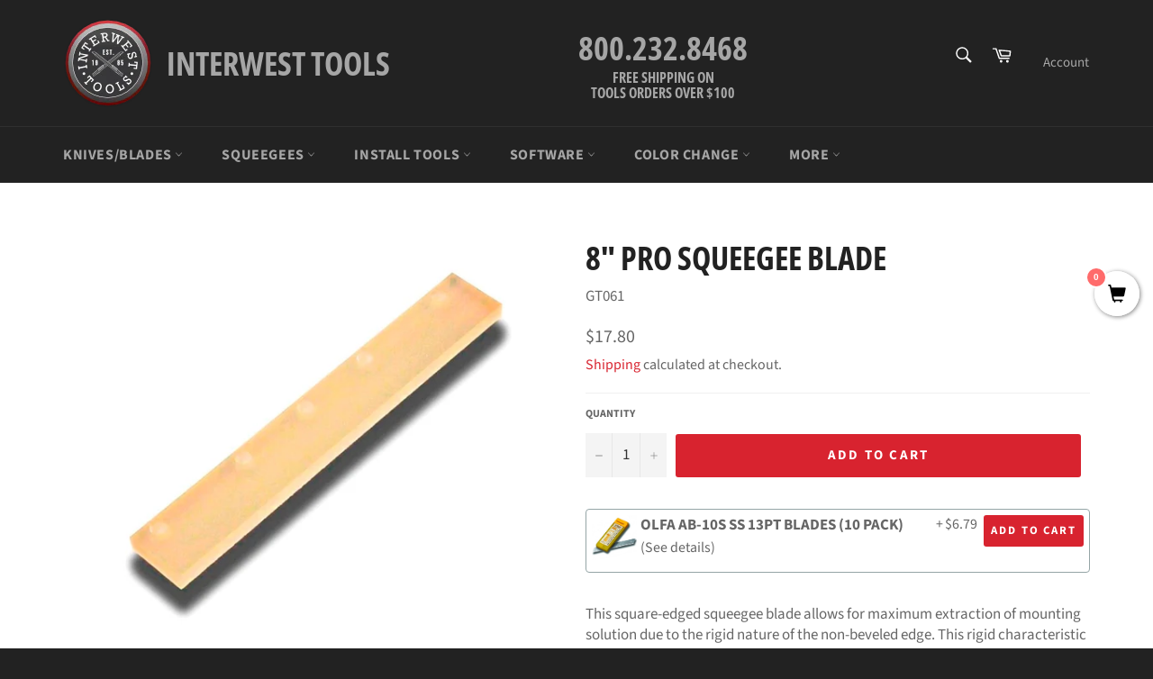

--- FILE ---
content_type: text/javascript; charset=utf-8
request_url: https://www.interwesttools.com/products/8-pro-squeegee-blade.js
body_size: 145
content:
{"id":1971813318705,"title":"8\" PRO SQUEEGEE BLADE","handle":"8-pro-squeegee-blade","description":"\u003cspan\u003eThis square-edged squeegee blade allows for maximum extraction of mounting solution due to the rigid nature of the non-beveled edge. This rigid characteristic make the Pro Squeegee Blades ideal for safety, security and anti-graffiti film installations. \u003c\/span\u003e\u003cbr\u003e\u003cbr\u003e\u003cspan\u003eThis squeegee blade is designed for use with 8\" Pro Squeegee Deluxe (GT064).\u003c\/span\u003e","published_at":"2019-05-11T06:20:38-06:00","created_at":"2019-05-11T06:22:18-06:00","vendor":"Interwest Tools","type":"HANDLED SQUEEGEES \u0026 ACCESSORIES","tags":["HANDLED SQUEEGEES \u0026 ACCESSORIES"],"price":1780,"price_min":1780,"price_max":1780,"available":true,"price_varies":false,"compare_at_price":null,"compare_at_price_min":0,"compare_at_price_max":0,"compare_at_price_varies":false,"variants":[{"id":15382035693617,"title":"Default Title","option1":"Default Title","option2":null,"option3":null,"sku":"GT061","requires_shipping":true,"taxable":true,"featured_image":null,"available":true,"name":"8\" PRO SQUEEGEE BLADE","public_title":null,"options":["Default Title"],"price":1780,"weight":59,"compare_at_price":null,"inventory_management":"shopify","barcode":null,"quantity_rule":{"min":1,"max":null,"increment":1},"quantity_price_breaks":[],"requires_selling_plan":false,"selling_plan_allocations":[]}],"images":["\/\/cdn.shopify.com\/s\/files\/1\/0026\/8723\/8193\/products\/66.jpg?v=1557577342"],"featured_image":"\/\/cdn.shopify.com\/s\/files\/1\/0026\/8723\/8193\/products\/66.jpg?v=1557577342","options":[{"name":"Title","position":1,"values":["Default Title"]}],"url":"\/products\/8-pro-squeegee-blade","media":[{"alt":null,"id":2195882606641,"position":1,"preview_image":{"aspect_ratio":1.0,"height":500,"width":500,"src":"https:\/\/cdn.shopify.com\/s\/files\/1\/0026\/8723\/8193\/products\/66.jpg?v=1557577342"},"aspect_ratio":1.0,"height":500,"media_type":"image","src":"https:\/\/cdn.shopify.com\/s\/files\/1\/0026\/8723\/8193\/products\/66.jpg?v=1557577342","width":500}],"requires_selling_plan":false,"selling_plan_groups":[]}

--- FILE ---
content_type: text/javascript
request_url: https://www.interwesttools.com/cdn/shop/t/2/assets/buddha-crosssell.js?v=51679960074614179081557252079
body_size: 3835
content:
buddhaCrosssell = {}; buddhaCrosssell.loadScripts=function(jQueryBuddha) {
var _typeof="function"==typeof Symbol&&"symbol"==typeof Symbol.iterator?function(e){return typeof e}:function(e){return e&&"function"==typeof Symbol&&e.constructor===Symbol&&e!==Symbol.prototype?"symbol":typeof e},formatMoney=function(e,t){function s(e,t){return void 0===e?t:e}function l(e,t,l,a){if(t=s(t,2),l=s(l,","),a=s(a,"."),isNaN(e)||null==e)return 0;e=(e/100).toFixed(t);var i=e.split(".");return i[0].replace(/(\d)(?=(\d\d\d)+(?!\d))/g,"$1"+l)+(i[1]?a+i[1]:"")}"string"==typeof e&&(e=e.replace(".",""));var a="",i=/\{\{\s*(\w+)\s*\}\}/,r=t;switch(r.match(i)[1]){case"amount":a=l(e,2);break;case"amount_no_decimals":a=l(e,0);break;case"amount_with_comma_separator":a=l(e,2,".",",");break;case"amount_no_decimals_with_comma_separator":a=l(e,0,".",",")}return r.replace(i,a)},getHandleIndexInDb=function(e){var t=-1;for(var s in buddhaCrosssell.alsoBoughtDb)if(buddhaCrosssell.alsoBoughtDb.hasOwnProperty(s)&&buddhaCrosssell.alsoBoughtDb[s][0]==e){t=s;break}return t},debounce=function(e,t){var s;return function(){clearTimeout(s),s=setTimeout(e,t)}},getWidgetVariantInfo=function(e){var t=".bcsell-item-"+e,s=buddhaCrosssell.widgets[e].variants,l=jQueryBuddha(t+" #bcsell-select-1 :selected").attr("value"),a=jQueryBuddha(t+" #bcsell-select-2 :selected").attr("value"),i=jQueryBuddha(t+" #bcsell-select-3 :selected").attr("value"),r=null;return void 0!==s[l]&&void 0!==s[l][a]&&void 0!==s[l][a][i]?r=s[l][a][i]:void 0!==s[l]&&void 0!==s[l][a]?r=s[l][a]:void 0!==s[l]&&(r=s[l]),r};buddhaCrosssell.buildWidgets=function(){var e=getHandleIndexInDb(buddhaCrosssell.productHandle),t=[],s=0;if(-1!=e){for(var l=buddhaCrosssell.alsoBoughtDb[e],a=1;a<l.length;a++)t.push(buddhaCrosssell.alsoBoughtDb[l[a]][0]);s=5-l.length}else s=4;if(s>0){var i=buddhaCrosssell.productsFromCollection;i=i.concat(buddhaCrosssell.fourRandomProducts),t=t.concat(i.slice(0,s))}jQueryBuddha(".bcsell-ab-widget-title").html(buddhaCrosssell.abWidgetTitle);for(var a=1;a<=3;a++)jQueryBuddha(".bcsell-item").last().clone().appendTo(".bcsell-list");jQueryBuddha("#buddha-crosssell").removeClass("bcsell-hidden"),1==buddhaCrosssell.enableStars&&jQueryBuddha(".bcsell-product-rating-stars").removeClass("bcsell-hidden"),window.navigator.userAgent.indexOf("Edge/")>-1&&jQueryBuddha("head").append("<style>         #buddha-crosssell .bcsell-list {           transform: initial !important;         }     </style");var r=jQueryBuddha(".bcsell-item"),d=0;for(a=0;a<4;a++)jQueryBuddha(r[a]).addClass("bcsell-item-"+a),function(e){jQueryBuddha.getJSON("/products/"+t[e]+".js",function(t){d++;for(var s=t.price,l=t.compare_at_price,a=".bcsell-item-"+e,i=0;i<t.images.length-1;i++)jQueryBuddha(a+" .bcsell-img img").last().clone().appendTo(a+" .bcsell-img a");for(var i=0;i<t.images.length;i++){var r=t.images[i];r=r.replace(".jpg","_"+buddhaCrosssell.imageResolution+".jpg").replace(".png","_"+buddhaCrosssell.imageResolution+".png"),jQueryBuddha(a+" .bcsell-img img:nth-child("+(i+1)+")").attr("src",r)}t.images.length>1&&setInterval(function(){var e=jQueryBuddha(a+" .bcsell-img img.bcsell-show");if(1==e.length){var t=e.next();0==t.length&&(t=e.parent().children().first()),jQueryBuddha(a+" .bcsell-img img.bcsell-hide").removeClass("bcsell-hide"),t.addClass("bcsell-show"),e.removeClass("bcsell-show").addClass("bcsell-hide")}},10300),jQueryBuddha(a+" .bcsell-img img").first().on("load",function(e){setTimeout(function(){jQueryBuddha(e.target).addClass("bcsell-show")},200)}),setTimeout(function(){0==jQueryBuddha(a+" .bcsell-img img.bcsell-show").length&&jQueryBuddha(a+" .bcsell-img img").addClass("bcsell-show")},3e3),s=formatMoney(s,buddhaCrosssell.moneyFormat),jQueryBuddha(a+" .bcsell-img > a").attr("href",t.url),jQueryBuddha(a+" .bcsell-panel .bcsell-product-name").attr("href",t.url),jQueryBuddha(a+" .bcsell-product-name").html(t.title),jQueryBuddha(a+" .bcsell-product-price").html(s),jQueryBuddha(a+" .bcsell-product-price-panel").html(s),l&&l>0&&(l=formatMoney(l,buddhaCrosssell.moneyFormat),jQueryBuddha(a+" .bcsell-product-price-old").html(l),jQueryBuddha(a+" .bcsell-product-price-old-panel").html(l)),buddhaCrosssell.enableStars&&buddhaCrosssell.refreshProductReviewRating(e,Shopify.shop,t.id),buddhaCrosssell.widgets[e]={},buddhaCrosssell.widgets[e].variants={};for(var o=buddhaCrosssell.widgets[e].variants,n=!1,i=0;i<t.variants.length;i++)if(t.variants[i].available&&(null==t.variants[i].option1||null==t.options[0]||"Title"!=t.options[0].name||"Default Title"!=t.variants[i].option1)){n=!0;var u=[t.variants[i].option1,t.variants[i].option2,t.variants[i].option3],h=[t.variants[i].id,t.variants[i].price,t.variants[i].compare_at_price];null!=u[0]&&void 0===o[u[0]]&&(o[t.variants[i].option1]=1==t.options.length?h:{}),null!=u[1]&&void 0===o[u[0]][u[1]]&&(o[u[0]][u[1]]=2==t.options.length?h:{}),null!=u[2]&&void 0===o[u[0]][u[1]][u[2]]&&(o[u[0]][u[1]][u[2]]=3==t.options.length?h:{})}for(var i=1;i<=t.options.length;i++)buddhaCrosssell.refreshVariants(e,i),jQueryBuddha(a+" .bcsell-variant-"+i+" .bcsell-select-label").html(t.options[i-1].name.toLowerCase()),jQueryBuddha(a+" #bcsell-select-"+i+" option").length>0&&(jQueryBuddha(a+" .bcsell-variant-"+i).removeClass("bcsell-hidden"),jQueryBuddha(a+" #bcsell-select-"+i).on("change",{widgetIndex:e,selectLevel:i},function(e){for(k=e.data.selectLevel+1;k<=t.options.length;k++)buddhaCrosssell.refreshVariants(e.data.widgetIndex,k);buddhaCrosssell.refreshPrice(e.data.widgetIndex)}));buddhaCrosssell.refreshPrice(e);var c=jQueryBuddha(a+" .bcsell-panel").height()-2;jQueryBuddha("head").append("<style>             #buddha-crosssell "+a+".bcsell-hover .bcsell-panel {               transform: translateY(-"+c+"px) !important;             }         </style"),jQueryBuddha(a+" .bcsell-add-to-cart > a").on("click touchend",{widgetIndex:e,hasStock:n},function(e){return"idle"!=buddhaCrosssell.touchState&&"tap"!=buddhaCrosssell.touchState||(e.data.hasStock?buddhaCrosssell.addToCart(e.data.widgetIndex):window.location.href=jQueryBuddha(a+" .bcsell-img > a").attr("href")),!1}),n||jQueryBuddha(a+" .bcsell-add-to-cart > a").html("View product"),jQueryBuddha(a).tilt({glare:!0,maxGlare:.1,scale:1.1,maxTilt:1.5,perspective:100}),4==d&&(void 0!==buddhaCrosssell.themeFixesAfter&&buddhaCrosssell.themeFixesAfter(),void 0!==buddhaCrosssell.customerFixesAfter&&buddhaCrosssell.customerFixesAfter())})}(a)},buddhaCrosssell.addEvents=function(){jQueryBuddha(document).on("touchstart",function(e){jQueryBuddha(e.target).parents("#buddha-crosssell .bcsell-item").length>0&&(buddhaCrosssell.ignoreTiltEvent=!0,buddhaCrosssell.touchState="tap",setTimeout(function(){"tap"==buddhaCrosssell.touchState&&(buddhaCrosssell.touchState="touch")},250))}),jQueryBuddha(document).on("touchend",function(e){var t=jQueryBuddha(e.target);t.parents("#buddha-crosssell .bcsell-list").length>0?(t.parents(".bcsell-img").length>0&&0==t.parents(".bcsell-item.bcsell-hover").length&&e.preventDefault(),bcsellItem=t.closest(".bcsell-item"),bcsellItem&&"tap"==buddhaCrosssell.touchState&&(jQueryBuddha(".bcsell-hover").removeClass("bcsell-hover").removeClass("bcsell-zoom"),jQueryBuddha(bcsellItem).addClass("bcsell-hover"),jQueryBuddha(bcsellItem).addClass("bcsell-zoom"),jQueryBuddha(bcsellItem).addClass("bcsell-transform-anim"))):jQueryBuddha(".bcsell-hover").removeClass("bcsell-hover").removeClass("bcsell-zoom"),buddhaCrosssell.touchState="idle",setTimeout(function(){"idle"==buddhaCrosssell.touchState&&(buddhaCrosssell.ignoreTiltEvent=!1)},200)}),jQueryBuddha(".bcsell-item").on("mouseenter",function(){jQueryBuddha(this).addClass("bcsell-hover")}),jQueryBuddha(".bcsell-item").on("mouseleave",function(e){var t=document.elementFromPoint(e.clientX,e.clientY);if(null==t||jQueryBuddha(t).parents(".bcsell-item.bcsell-hover").length)return buddhaCrosssell.ignoreTiltEvent=!0,void setTimeout(function(){buddhaCrosssell.ignoreTiltEvent=!1},50);jQueryBuddha(".bcsell-hover").removeClass("bcsell-hover").removeClass("bcsell-zoom")}),jQueryBuddha(window).on("scroll",debounce(function(){var e=jQueryBuddha("#buddha-crosssell");jQueryBuddha(window).scrollTop()+jQueryBuddha(window).height()-200>e.position().top&&e.addClass("bcsell-fade")},200)),jQueryBuddha(window).on("resize",debounce(function(){buddhaCrosssell.adjustWidgetStyle()},200))},buddhaCrosssell.adjustWidgetStyle=function(){var e=jQueryBuddha("#buddha-crosssell").width(),t="";if(e<900)t="      #buddha-crosssell .bcsell-item {width:230px !important; }       #buddha-crosssell .bcsell-list {padding: 0 10% !important;}       ";else if(e<1180){var s=(e-120)/4-1,l=s/230*320;t="        #buddha-crosssell .bcsell-item {width: "+s+"px !important; height: "+l+"px !important; margin: 20px 20px !important;}         #buddha-crosssell .bcsell-item-0 {margin-left: 0px !important;}         #buddha-crosssell .bcsell-item-3 {margin-right: 0px !important;}     "}else e<1440&&(t="#buddha-crosssell .bcsell-item {width:230px !important; }");jQueryBuddha("#bcsellResizeStyle").remove(),jQueryBuddha("head").append('<style id="bcsellResizeStyle">'+t+"</style")},buddhaCrosssell.refreshProductReviewRating=function(e,t,s){var l=".bcsell-item-"+e,a={product_id:s,shop:t,version:"v4"};buddhaCrosssell.productsReviewInstalled?jQueryBuddha.ajax({url:"//productreviews.shopifycdn.com/proxy/v4/reviews/product",data:a,dataType:"jsonp",timeout:2e3}).success(function(e){var t=e.product.match(/meta itemprop=\"ratingValue\" content=\"(.*)\"/);if(t&&t[1]){var s=parseFloat(t[1]);if(!isNaN(s)){var a=s/5*100;jQueryBuddha(l+" .bcsell-front-stars").attr("style","width: "+a+'%;"')}}}).error(function(){jQueryBuddha(l+" .bcsell-front-stars").attr("style","width: 0;")}):jQueryBuddha(l+" .bcsell-front-stars").attr("style","width: 0;")},buddhaCrosssell.refreshVariants=function(e,t){var s=".bcsell-item-"+e,l=buddhaCrosssell.widgets[e].variants,a=[];switch(t){case 1:a=Object.keys(l);break;case 2:var i=jQueryBuddha(s+" #bcsell-select-1 :selected").attr("value");void 0!==l[i]&&(a=Object.keys(l[i]));break;case 3:var i=jQueryBuddha(s+" #bcsell-select-1 :selected").attr("value"),r=jQueryBuddha(s+" #bcsell-select-2 :selected").attr("value");void 0!==l[i]&&void 0!==l[i][r]&&(a=Object.keys(l[i][r]))}a.sort(function(e,t){return e-t}),jQueryBuddha(s+" #bcsell-select-"+t).empty();for(var d=0;d<a.length;d++)jQueryBuddha(s+" #bcsell-select-"+t).append('<option value="'+a[d]+'">'+a[d]+"</option>")},buddhaCrosssell.refreshPrice=function(e){var t=".bcsell-item-"+e,s=getWidgetVariantInfo(e);if(null!=s){var l=formatMoney(s[1],buddhaCrosssell.moneyFormat);if(jQueryBuddha(t+" .bcsell-product-price-panel").html(l),null!=s[2]&&s[2]>0){var a=formatMoney(s[2],buddhaCrosssell.moneyFormat);jQueryBuddha(t+" .bcsell-product-price-old-panel").html(a)}}},buddhaCrosssell.scrollToWidgets=function(){var e=window.location.hash;"#buddha-crosssell-hash"!=e&&"#buddha-crosssell-hash-show-widget"!=e||jQueryBuddha(window).on("load",function(){setTimeout(function(){jQueryBuddha(window).scrollTop()<500?(jQueryBuddha("html, body").animate({scrollTop:jQueryBuddha("#buddha-crosssell").offset().top},1500),setTimeout(function(){"#buddha-crosssell-hash-show-widget"==e&&jQueryBuddha(".bcsell-item-0").addClass("bcsell-hover")},1300)):"#buddha-crosssell-hash-show-widget"==e&&jQueryBuddha(".bcsell-item-0").addClass("bcsell-hover")},300)})},buddhaCrosssell.addToCart=function(e){var t=getWidgetVariantInfo(e);null!=t&&jQueryBuddha.ajax({type:"POST",url:"/cart/add.js",data:{quantity:1,id:t[0]},success:function(e){location.href=buddhaCrosssell.shopUrl+"/cart"},error:function(e,t,s){location.href=buddhaCrosssell.shopUrl+"/cart"}})},buddhaCrosssell.load=function(){buddhaCrosssell.imageResolution="250x",void 0!==buddhaCrosssell.themeFixesBefore&&buddhaCrosssell.themeFixesBefore(),void 0!==buddhaCrosssell.customerFixesBefore&&buddhaCrosssell.customerFixesBefore(),buddhaCrosssell.widgets=[],buddhaCrosssell.touchState="idle",buddhaCrosssell.ignoreTiltEvent=!1,buddhaCrosssell.buildWidgets(),buddhaCrosssell.adjustWidgetStyle(),buddhaCrosssell.addEvents(),buddhaCrosssell.scrollToWidgets()},buddhaCrosssell.initApp=function(){function e(){0==--s&&(jQueryBuddha.ajaxSetup({cache:!1}),buddhaCrosssell.load())}var t=!1;if(buddhaCrosssell.productsReviewInstalled=!1,jQueryBuddha("script").each(function(){-1!=jQueryBuddha(this).text().indexOf("asyncLoad")&&(-1!=jQueryBuddha(this).text().indexOf("crosssell-init.js?")&&(t=!0),-1!=jQueryBuddha(this).text().indexOf("productreviews.shopifycdn.com")&&(buddhaCrosssell.productsReviewInstalled=!0))}),0!=t){var s=0;if(void 0!==buddhaCrosssell.loadDbScripts){buddhaCrosssell.alsoBoughtDb=[],s=buddhaCrosssell.loadDbScripts.length,jQueryBuddha.ajaxSetup({cache:!0});for(var l=0;l<s;l++)jQueryBuddha.getScript(buddhaCrosssell.loadDbScripts[l],e)}else buddhaCrosssell.load()}},function(e){"function"==typeof define&&define.amd?define(["jquery"],e):"object"===("undefined"==typeof module?"undefined":_typeof(module))&&module.exports?module.exports=function(t,s){return void 0===s&&(s="undefined"!=typeof window?require("jquery"):require("jquery")(t)),e(s),s}:e(jQueryBuddha)}(function(e){return e.fn.tilt=function(t){var s=function(){this.ticking||(requestAnimationFrame(u.bind(this)),this.ticking=!0)},l=function(){var t=this;e(this).on("mousemove",d),e(this).on("mouseenter",i),this.settings.reset&&e(this).on("mouseleave",o),this.settings.glare&&e(window).on("resize",c.bind(t))},a=function(){var t=this;void 0!==this.timeout&&clearTimeout(this.timeout),e(this).css({transition:this.settings.speed+"ms "+this.settings.easing}),this.settings.glare&&this.glareElement.css({transition:"opacity "+this.settings.speed+"ms "+this.settings.easing}),this.timeout=setTimeout(function(){e(t).css({transition:""}),t.settings.glare&&t.glareElement.css({transition:""})},this.settings.speed)},i=function(t){buddhaCrosssell.ignoreTiltEvent||(this.ticking=!1,e(this).css({"will-change":"transform"}),a.call(this),e(this).trigger("tilt.mouseEnter"))},r=function(t){return void 0===t&&(t={pageX:e(this).offset().left+e(this).outerWidth()/2,pageY:e(this).offset().top+e(this).outerHeight()/2}),{x:t.pageX,y:t.pageY}},d=function(e){buddhaCrosssell.ignoreTiltEvent||(this.mousePositions=r(e),s.call(this))},o=function(){buddhaCrosssell.ignoreTiltEvent||(a.call(this),this.reset=!0,s.call(this),e(this).trigger("tilt.mouseLeave"))},n=function(){var t=e(this).outerWidth(),s=e(this).outerHeight(),l=e(this).offset().left,a=e(this).offset().top,i=(this.mousePositions.x-l)/t,r=(this.mousePositions.y-a)/s;return{tiltX:(this.settings.maxTilt/2-i*this.settings.maxTilt).toFixed(2),tiltY:(r*this.settings.maxTilt-this.settings.maxTilt/2).toFixed(2),percentageX:100*i,percentageY:100*r,angle:Math.atan2(this.mousePositions.x-(l+t/2),-(this.mousePositions.y-(a+s/2)))*(180/Math.PI)}},u=function(){if(this.transforms=n.call(this),this.reset)return this.reset=!1,e(this).css("transform","perspective("+this.settings.perspective+"px) rotateX(0deg) rotateY(0deg)"),void(this.settings.glare&&(this.glareElement.css("transform","rotate(180deg) translate(-50%, -50%)"),this.glareElement.css("opacity","0")));e(this).css("transform","perspective("+this.settings.perspective+"px) rotateX("+("x"===this.settings.disableAxis?0:this.transforms.tiltY)+"deg) rotateY("+("y"===this.settings.disableAxis?0:this.transforms.tiltX)+"deg) scale3d("+this.settings.scale+","+this.settings.scale+","+this.settings.scale+")"),this.settings.glare&&(this.glareElement.css("transform","rotate("+this.transforms.angle+"deg) translate(-50%, -50%)"),this.glareElement.css("opacity",""+this.transforms.percentageY*this.settings.maxGlare/100)),e(this).trigger("change",[this.transforms]),this.ticking=!1},h=function(){var t=this.settings.glarePrerender;if(t||e(this).append('<div class="js-tilt-glare"><div class="js-tilt-glare-inner"></div></div>'),this.glareElementWrapper=e(this).find(".js-tilt-glare"),this.glareElement=e(this).find(".js-tilt-glare-inner"),!t){var s={position:"absolute",top:"0",left:"0",width:"100%",height:"100%"};this.glareElementWrapper.css(s).css({overflow:"hidden","pointer-events":"none"}),this.glareElement.css({position:"absolute",top:"50%",left:"50%","background-image":"linear-gradient(0deg, rgba(255,255,255,0) 0%, rgba(255,255,255,1) 100%)",width:""+2*e(this).outerWidth(),height:""+2*e(this).outerWidth(),transform:"rotate(180deg) translate(-50%, -50%)","transform-origin":"0% 0%",opacity:"0"})}},c=function(){this.glareElement.css({width:""+2*e(this).outerWidth(),height:""+2*e(this).outerWidth()})};return e.fn.tilt.destroy=function(){e(this).each(function(){e(this).find(".js-tilt-glare").remove(),e(this).css({"will-change":"",transform:""}),e(this).off("mousemove mouseenter mouseleave")})},e.fn.tilt.getValues=function(){var t=[];return e(this).each(function(){this.mousePositions=r.call(this),t.push(n.call(this))}),t},e.fn.tilt.reset=function(){e(this).each(function(){var t=this;this.mousePositions=r.call(this),this.settings=e(this).data("settings"),o.call(this),setTimeout(function(){t.reset=!1},this.settings.transition)})},this.each(function(){var s=this;this.settings=e.extend({maxTilt:e(this).is("[data-tilt-max]")?e(this).data("tilt-max"):20,perspective:e(this).is("[data-tilt-perspective]")?e(this).data("tilt-perspective"):300,easing:e(this).is("[data-tilt-easing]")?e(this).data("tilt-easing"):"cubic-bezier(.03,.98,.52,.99)",scale:e(this).is("[data-tilt-scale]")?e(this).data("tilt-scale"):"1",speed:e(this).is("[data-tilt-speed]")?e(this).data("tilt-speed"):"400",transition:!e(this).is("[data-tilt-transition]")||e(this).data("tilt-transition"),disableAxis:e(this).is("[data-tilt-disable-axis]")?e(this).data("tilt-disable-axis"):null,axis:e(this).is("[data-tilt-axis]")?e(this).data("tilt-axis"):null,reset:!e(this).is("[data-tilt-reset]")||e(this).data("tilt-reset"),glare:!!e(this).is("[data-tilt-glare]")&&e(this).data("tilt-glare"),maxGlare:e(this).is("[data-tilt-maxglare]")?e(this).data("tilt-maxglare"):1},t),null!==this.settings.axis&&(console.warn("Tilt.js: the axis setting has been renamed to disableAxis. See https://github.com/gijsroge/tilt.js/pull/26 for more information"),this.settings.disableAxis=this.settings.axis),this.init=function(){e(s).data("settings",s.settings),s.settings.glare&&h.call(s),l.call(s)},this.init()})},e("[data-tilt]").tilt(),!0});

buddhaCrosssell.enableStars = false;
buddhaCrosssell.abWidgetTitle = "People who bought this product, also bought"
buddhaCrosssell.fourRandomProducts = [""]
}

--- FILE ---
content_type: text/javascript; charset=utf-8
request_url: https://www.interwesttools.com/products/8-pro-squeegee-blade.js
body_size: 148
content:
{"id":1971813318705,"title":"8\" PRO SQUEEGEE BLADE","handle":"8-pro-squeegee-blade","description":"\u003cspan\u003eThis square-edged squeegee blade allows for maximum extraction of mounting solution due to the rigid nature of the non-beveled edge. This rigid characteristic make the Pro Squeegee Blades ideal for safety, security and anti-graffiti film installations. \u003c\/span\u003e\u003cbr\u003e\u003cbr\u003e\u003cspan\u003eThis squeegee blade is designed for use with 8\" Pro Squeegee Deluxe (GT064).\u003c\/span\u003e","published_at":"2019-05-11T06:20:38-06:00","created_at":"2019-05-11T06:22:18-06:00","vendor":"Interwest Tools","type":"HANDLED SQUEEGEES \u0026 ACCESSORIES","tags":["HANDLED SQUEEGEES \u0026 ACCESSORIES"],"price":1780,"price_min":1780,"price_max":1780,"available":true,"price_varies":false,"compare_at_price":null,"compare_at_price_min":0,"compare_at_price_max":0,"compare_at_price_varies":false,"variants":[{"id":15382035693617,"title":"Default Title","option1":"Default Title","option2":null,"option3":null,"sku":"GT061","requires_shipping":true,"taxable":true,"featured_image":null,"available":true,"name":"8\" PRO SQUEEGEE BLADE","public_title":null,"options":["Default Title"],"price":1780,"weight":59,"compare_at_price":null,"inventory_management":"shopify","barcode":null,"quantity_rule":{"min":1,"max":null,"increment":1},"quantity_price_breaks":[],"requires_selling_plan":false,"selling_plan_allocations":[]}],"images":["\/\/cdn.shopify.com\/s\/files\/1\/0026\/8723\/8193\/products\/66.jpg?v=1557577342"],"featured_image":"\/\/cdn.shopify.com\/s\/files\/1\/0026\/8723\/8193\/products\/66.jpg?v=1557577342","options":[{"name":"Title","position":1,"values":["Default Title"]}],"url":"\/products\/8-pro-squeegee-blade","media":[{"alt":null,"id":2195882606641,"position":1,"preview_image":{"aspect_ratio":1.0,"height":500,"width":500,"src":"https:\/\/cdn.shopify.com\/s\/files\/1\/0026\/8723\/8193\/products\/66.jpg?v=1557577342"},"aspect_ratio":1.0,"height":500,"media_type":"image","src":"https:\/\/cdn.shopify.com\/s\/files\/1\/0026\/8723\/8193\/products\/66.jpg?v=1557577342","width":500}],"requires_selling_plan":false,"selling_plan_groups":[]}

--- FILE ---
content_type: text/javascript
request_url: https://limits.minmaxify.com/interwest-tools.myshopify.com?v=112&r=20240221180913
body_size: 12070
content:
!function(e){if(!e.minMaxify&&-1==location.href.indexOf("checkout.shopify")){var t=e.minMaxifyContext||{},i=e.minMaxify={shop:"interwest-tools.myshopify.com",cart:null,cartLoadTryCount:0,customer:t.customer,feedback:function(e){if(0!=n.search(/\/(account|password|checkouts|cache|\d+\/)/)){var t=new XMLHttpRequest;t.open("POST","https://admin.minmaxify.com/report"),t.send(location.protocol+"//"+i.shop+n+"\n"+e)}},guarded:function(e,t){return function(){try{var n=t&&t.apply(this,arguments),a=e.apply(this,arguments);return t?a||n:a}catch(e){console.error(e);var r=e.toString();-1==r.indexOf("Maximum call stack")&&i.feedback("ex\n"+(e.stack||"")+"\n"+r)}}}},n=e.location.pathname;i.guarded((function(){var t,a,r,s,o,m=e.jQuery,l=e.document,d={btnCheckout:"[name=checkout],[href='/checkout'],[type=submit][value=Checkout],[onclick='window.location\\=\\'\\/checkout\\''],form[action='/checkout'] [type=submit],.checkout_button,form[action='/cart'] [type=submit].button-cart-custom,.btn-checkout,.checkout-btn,.button-checkout,.gokwik-checkout",lblCheckout:"[name=checkout]",btnCartQtyAdjust:".cart-item-decrease,.cart-item-increase,.js--qty-adjuster,.js-qty__adjust,.minmaxify-quantity-button,.numberUpDown > *,.cart-item button.adjust,.cart-wrapper .quantity-selector__button,.cart .product-qty > .items,.cart__row [type=button],.cart-item-quantity button.adjust,.cart_items .js-change-quantity,.ajaxcart__qty-adjust,.cart-table-quantity button",divCheckout:".additional-checkout-buttons,.dynamic-checkout__content,.cart__additional_checkout,.additional_checkout_buttons,.paypal-button-context-iframe,.additional-checkout-button--apple-pay,.additional-checkout-button--google-pay",divDynaCheckout:"div.shopify-payment-button,.shopify-payment-button > div,#gokwik-buy-now",fldMin:"",fldQty:"input[name=quantity]",fldCartQty:"input[name^='updates['],.cart__qty-input,[data-cart-item-quantity]",btnCartDrawer:"a[href='/cart'],.js-drawer-open-right",btnUpdate:"[type=submit][name=update],.cart .btn-update"},c=0,u={name:""},h=2e4,p={NOT_VALID_MSG:"Order not valid",CART_UPDATE_MSG:"Cart needs to be updated",CART_AUTO_UPDATE:"Quantities have been changed, press OK to validate the cart.",CART_UPDATE_MSG2:'Cart contents have changed, you must click "Update cart" before proceeding.',VERIFYING_MSG:"Verifying",VERIFYING_EXPANDED:"Please wait while we verify your cart.",PREVENT_CART_UPD_MSG:"\n\n"};function f(){return(new Date).getTime()}Object.assign;function g(e,t){try{setTimeout(e,t||0)}catch(i){t||e()}}function x(e){return e?"string"==typeof e?l.querySelectorAll(e):e.nodeType?[e]:e:[]}function v(e,t){var i,n=x(e);if(n&&t)for(i=0;i<n.length;++i)t(n[i]);return n}function y(e,t){var i=e&&l.querySelector(e);if(i)return t?"string"==typeof t?i[t]:t(i):i}function S(e,t){if(m)return m(e).trigger(t);v(e,(function(e){e[t]()}))}function b(e,t,i){try{if(m)return m(e).on(t,i)}catch(e){}v(e,(function(e){e.addEventListener(t,i)}))}function k(e,t){var i=l.createElement("div");i.innerHTML=e;var n=i.childNodes;if(n){if(!t)return n[0];for(;n.length;)t.appendChild(n[0]);return 1}}function _(e){var t=e.target;try{return(t.closest||t.matches).bind(t)}catch(e){}}function M(){}i.showMessage=function(e){if(A())return(i.closePopup||M)(),!0;var t=C.messages||C.getMessages();if(++c,e&&(i.prevented=f()),!i.showPopup||!i.showPopup(t[0],t.slice(1))){for(var n="",a=0;a<t.length;++a)n+=t[a]+"\n";alert(n),r&&S(d.btnUpdate,"click")}return e&&(e.stopImmediatePropagation&&e.stopImmediatePropagation(),e.stopPropagation&&e.stopPropagation(),e.preventDefault&&e.preventDefault()),!1};var I='.minmaxify-p-bg { top: 0; left: 0; width: 100%; height: 100%; z-index: 1999999998; overflow: hidden; position: fixed; background: rgb(11, 11, 11, 0.8); opacity: 0.2; } .minmaxify-p-bg.minmaxify-a { transition: opacity 0.15s ease-out; opacity: 1; display: block; } \n.minmaxify-p-wrap { top: 0; left: 0; width: 100%; height: 100%; display: table; z-index: 1999999999; position: fixed; outline: none !important; -webkit-backface-visibility: hidden; pointer-events: none; }\n.minmaxify-p-wrap > div { display: table-cell; vertical-align: middle; }\n.minmaxify-p { opacity: .5; color: black; background-color: white; padding: 18px; max-width: 500px; margin: 18px auto; width: calc(100% - 36px); pointer-events: auto; border: solid white 1px; overflow: auto; max-height: 95vh; } .minmaxify-p.minmaxify-a { opacity: 1; transition: all 0.25s ease-in; border-width: 0px; }\n.minmaxify-ok { display: inline-block; padding: 8px 20px; margin: 0; line-height: 1.42; text-decoration: none; text-align: center; vertical-align: middle; white-space: nowrap; border: 1px solid transparent; border-radius: 2px; font-family: "Montserrat","HelveticaNeue","Helvetica Neue",sans-serif; font-weight: 400;font-size: 14px;text-transform: uppercase;transition:background-color 0.2s ease-out;background-color: #528ec1; color: white; min-width: unset; }\n.minmaxify-ok:after { content: "OK"; }\n.minmaxify-close { font-style: normal; font-size: 28px; font-family: Arial, Baskerville, monospace; overflow: visible; background: transparent; border: 0; -webkit-appearance: none; display: block; outline: none; padding: 0 0 0 10px; box-shadow: none; margin-top: -10px; opacity: .65; }\n.minmaxify-p button { user-select: none; -webkit-user-select: none; cursor: pointer; float:right; width: unset; }\n.minmaxify-close:hover, .minmaxify-close:focus { opacity: 1; }\n.minmaxify-p ul { padding-left: 2rem; margin-bottom: 2rem; }';function G(e){if(p.locales){var t=(p.locales[i.locale]||{})[e];if(void 0!==t)return t}return p[e]}var w,L={messages:[G("VERIFYING_EXPANDED")],equalTo:function(e){return this===e}},C=L;function P(e){return t?t.getItemLimits(i,e):{}}function T(){return t}function A(){return C.isOk&&!r&&T()||"force"==C.isOk||a}function O(){location.pathname!=n&&(n=location.pathname);try{if(T()&&!a){!function(){var e=i.cart&&i.cart.items;if(!e)return;v(d.fldCartQty,(function(t){for(var i=0;i<e.length;++i){var n=e[i],a=t.dataset;if(n.key==a.lineId||t.id&&-1!=t.id.search(new RegExp("updates(_large)?_"+n.id,"i"))||a.index==i+1){var r=P(n);r.min>1&&!r.combine&&(t.min=r.min),r.max&&(t.max=r.max),r.multiple&&!r.combine&&(t.step=r.multiple);break}}}))}(),v(d.divDynaCheckout,(function(e){e.style.display="none"}));var t=function(t){var i,a;if(!i){if(!a)try{a=decodeURIComponent(n||location.href||"")}catch(e){a=""}if(!((a=a.split("/")).length>2&&"products"==a[a.length-2]))return;i=a[a.length-1]}var r=(e.ShopifyAnalytics||{}).meta||{},s={handle:i,sku:""},o=r.product,m=r.selectedVariantId;if(!o){var l=y("#ProductJson-product-template");if(l)try{o=l._product||JSON.parse(l.dataset.product||l.textContent)}catch(e){}}if(o){s.product_description=o.description,s.product_type=o.type,s.vendor=o.vendor,s.price=o.price,s.product_title=o.title,s.product_id=o.id;var d=o.variants||[],c=d.length;if(m||1==c)for(var u=0;u<c;++u){var h=d[u];if(1==c||h.id==m){s.variant_title=h.public_title,s.sku=h.sku,s.grams=h.weight,s.price=h.price||o.price,s.variant_id=h.id,s.name=h.name,s.product_title||(s.product_title=h.name);break}}}return s}();if(t){var r=y(d.fldQty);!function(t,i){function n(e,t){if(arguments.length<2)return i.getAttribute(e);null==t?i.removeAttribute(e):i.setAttribute(e,t)}var a=t.max||void 0,r=t.multiple,s=t.min;if((e.minmaxifyDisplayProductLimit||M)(t),i){var o=n("mm-max"),m=n("mm-step"),l=n("mm-min"),d=parseInt(i.max),c=parseInt(i.step),u=parseInt(i.min);stockMax=parseInt(n("mm-stock-max")),val=parseInt(i.value),(s!=l||s>u)&&((l?val==l||val==u:!val||val<s)&&(i.value=s),!t.combine&&s>1?n("min",s):l&&n("min",1),n("mm-min",s)),isNaN(stockMax)&&!o&&(stockMax=parseInt(n("data-max-quantity")||n("max")),n("mm-stock-max",stockMax)),!isNaN(stockMax)&&a&&a>stockMax&&(a=stockMax),(a!=o||isNaN(d)||d>a)&&(a?n("max",a):o&&n("max",null),n("mm-max",a)),(r!=m||r>1&&c!=r)&&(t.combine?m&&n("step",null):n("step",r),n("mm-step",r))}}(P(t),r)}}}catch(e){console.error(e)}return E(),D(),!0}function E(e,t,i){v(d.lblCheckout,(function(n){var a=null===e?n.minMaxifySavedLabel:e;n.minMaxifySavedLabel||(n.minMaxifySavedLabel=n.value||(n.innerText||n.textContent||"").trim()),void 0!==a&&(n.value=a,n.textContent&&!n.childElementCount&&(n.textContent=a));var r=n.classList;r&&t&&r.add(t),r&&i&&r.remove(i)}))}function B(e){"start"==e?(E(G("VERIFYING_MSG"),"btn--loading"),s||(s=f(),h&&g((function(){s&&f()-s>=h&&(U()&&i.feedback("sv"),C={isOk:"force"},B("stop"))}),h))):"stop"==e?(E(C.isOk?null:G("NOT_VALID_MSG"),0,"btn--loading"),s=0,(i.popupShown||M)()&&i.showMessage()):"changed"==e&&E(G("CART_UPDATE_MSG")),D()}function D(){v(d.divCheckout,(function(e){var t=e.style;A()?e.mm_hidden&&(t.display=e.mm_hidden,e.mm_hidden=!1):"none"!=t.display&&(e.mm_hidden=t.display||"block",t.display="none")})),(e.minmaxifyDisplayCartLimits||M)(!a&&C,r)}function N(e){var t=_(e);if(t){if(t(d.btnCheckout))return i.showMessage(e);t(d.btnCartQtyAdjust)&&i.onChange(e)}}function R(n){null==i.cart&&(i.cart=(e.Shopify||{}).cart||null);var a=i.cart&&i.cart.item_count&&(n||!c&&U());(O()||a||n)&&(T()&&i.cart?(C=t.validateCart(i),B("stop"),a&&(w&&!C.isOk&&!C.equalTo(w)&&l.body?i.showMessage():!c&&U()&&g(i.showMessage,100)),w=C):(C=L,B("start"),i.cart||Q()))}function U(){return 0==n.indexOf("/cart")}function W(e,t,n,a){if(t&&"function"==typeof t.search&&4==e.readyState){var s,o;try{if(200!=e.status)"POST"==n&&r&&-1!=t.search(/\/cart(\/update|\/change|\/clear|\.js)/)&&(r=!1,R());else{if("GET"==n&&-1!=t.search(/\/cart($|\.js|\.json|\?view=)/)&&-1==t.search(/\d\d\d/))return;var m=(s=e.response||e.responseText||"").indexOf&&s.indexOf("{")||0;-1!=t.search(/\/cart(\/update|\/change|\/clear|\.js)/)||"/cart"==t&&0==m?(-1!=t.indexOf("callback=")&&s.substring&&(s=s.substring(m,s.length-1)),o=i.handleCartUpdate(s,-1!=t.indexOf("cart.js")?"get":"update",a)):-1!=t.indexOf("/cart/add")?o=i.handleCartUpdate(s,"add",a):"GET"!=n||U()&&"/cart"!=t||(R(),o=1)}}catch(e){if(!s||0==e.toString().indexOf("SyntaxError"))return;console.error(e),i.feedback("ex\n"+(e.stack||"")+"\n"+e.toString()+"\n"+t)}o&&q()}}function q(){for(var e=500;e<=2e3;e+=500)g(O,e)}function Q(){var e=new XMLHttpRequest,t="/cart.js?_="+f();e.open("GET",t),e.mmUrl=null,e.onreadystatechange=function(){W(e,t)},e.send(),g((function(){null==i.cart&&i.cartLoadTryCount++<60&&Q()}),5e3)}i.getLimitsFor=P,i.checkLimits=A,i.onChange=i.guarded((function(){B("changed"),r=!0,C=U()&&y(d.btnUpdate)?{messages:[G("CART_AUTO_UPDATE")]}:{messages:[G("CART_UPDATE_MSG2")]},D()})),e.getLimits=R,e.mmIsEnabled=A,i.handleCartUpdate=function(e,t,n){"string"==typeof e&&(e=JSON.parse(e));var a="get"==t&&JSON.stringify(e);if("get"!=t||o!=a){if("add"!=t){if(n&&!e.item_count&&i.cart)return;i.cart=e}else{var s=e.items||[e];e=i.cart;for(var m=0;m<s.length;++m){var l=s[m];e&&e.items||(e=i.cart={total_price:0,total_weight:0,items:[],item_count:0}),e.total_price+=l.line_price,e.total_weight+=l.grams*l.quantity,e.item_count+=l.quantity;for(var d=0;d<e.items.length;++d){var c=e.items[d];if(c.id==l.id){e.total_price-=c.line_price,e.total_weight-=c.grams*c.quantity,e.item_count-=c.quantity,e.items[d]=l,l=0;break}}l&&e.items.unshift(l)}a=JSON.stringify(e)}return o=a,r=!1,R(!0),1}if(!C.isOk)return O(),1};var F=e.XMLHttpRequest.prototype,H=F.open,j=F.send;function V(){var t=e.fetch;t&&!t.minMaxify&&(e.fetch=function(e,n){var a=t.apply(this,arguments);return method=(n||e||{}).method||"GET",-1!=(e=((e||{}).url||e||"").toString()).search(/\/cart(\/|\.js)/)&&(a=a.then((function(t){try{var n=i.guarded((function(i){t.readyState=4,t.responseText=i,W(t,e,method,!0)}));t.ok?t.clone().text().then(n):n()}catch(e){}return t}))),a},e.fetch.minMaxify=1)}function K(){m||(m=e.jQuery);var t=e.Shopify||{},n=t.shop||location.host;if(u=t.theme||u,a=!1,l.getElementById("minmaxify_disable")||n!=i.shop)a=!0;else{i.locale=t.locale,O(),function(e,t,n,a){v(e,(function(e){if(!e["mmBound_"+t]){e["mmBound_"+t]=!0;var r=e["on"+t];r&&a?e["on"+t]=i.guarded((function(e){!1!==n()?r.apply(this,arguments):e.preventDefault()})):b(e,t,i.guarded(n))}}))}(d.btnCartDrawer,"click",q),i.showPopup||k('<style type="text/css" minmaxify>'+I+"</style>",l.head)&&(i.showPopup=function(e,t){for(var n='<button title="Close (Esc)" type="button" class="minmaxify-close" aria-label="Close">&times;</button>'+e.replace(new RegExp("\n","g"),"<br/>")+"<ul>",a=0;a<t.length;++a){var r=t[a];r&&(n+="<li>"+r+"</li>")}n+='</ul><div><button class="minmaxify-ok"></button><div style="display:table;clear:both;"></div></div>';var s=y("div.minmaxify-p");if(s)s.innerHtml=n;else{var o=document.body;o.insertBefore(k("<div class='minmaxify-p-bg'></div>"),o.firstChild),o.insertBefore(k("<div class='minmaxify-p-wrap'><div><div role='dialog' aria-modal='true' aria-live='assertive' tabindex='1' class='minmaxify-p'>"+n+"</div></div></div>"),o.firstChild),b(".minmaxify-ok","click",(function(){i.closePopup(1)})),b(".minmaxify-close, .minmaxify-p-bg","click",(function(){i.closePopup()})),g(v.bind(i,".minmaxify-p-bg, .minmaxify-p",(function(e){e.classList.add("minmaxify-a")})))}return 1},i.closePopup=function(e){v(".minmaxify-p-wrap, .minmaxify-p-bg",(function(e){e.parentNode.removeChild(e)})),r&&e&&S(d.btnUpdate,"click")},i.popupShown=function(){return x("div.minmaxify-p").length},l.addEventListener("keyup",(function(e){27===e.keyCode&&i.closePopup()}))),X();var s=document.getElementsByTagName("script");for(let e=0;e<s.length;++e){var o=s[e];o.src&&-1!=o.src.indexOf("trekkie.storefront")&&!o.minMaxify&&(o.minMaxify=1,o.addEventListener("load",X))}}}function X(){var t=e.trekkie||(e.ShopifyAnalytics||{}).lib||{},n=t.track;n&&!n.minMaxify&&(t.track=function(e){return"Viewed Product Variant"==e&&g(O),n.apply(this,arguments)},t.track.minMaxify=1,t.ready&&(t.ready=i.guarded(R,t.ready)));var a=e.subscribe;"function"!=typeof a||a.mm_quTracked||(a.mm_quTracked=1,a("quantity-update",i.guarded(O)))}i.initCartValidator=i.guarded((function(e){t||(t=e,a||R(!0))})),F.open=function(e,t,i,n,a){return this.mmMethod=e,this.mmUrl=t,H.apply(this,arguments)},F.send=function(e){var t=this;return t.addEventListener?t.addEventListener("readystatechange",(function(e){W(t,t.mmUrl,t.mmMethod)})):t.onreadystatechange=i.guarded((function(){W(t,t.mmUrl)}),t.onreadystatechange),j.apply(t,arguments)},V(),l.addEventListener("mousedown",i.guarded(N),!0);try{l.addEventListener("touchstart",i.guarded(N),{capture:!0,passive:!1})}catch(e){}l.addEventListener("click",i.guarded(N),!0),l.addEventListener("keydown",i.guarded((function(e){var t=_(e);t&&t(d.fldCartQty)&&i.onChange(e)}))),l.addEventListener("change",i.guarded((function(e){var t=_(e);t&&t(d.fldCartQty)&&i.onChange(e)}))),l.addEventListener("DOMContentLoaded",i.guarded((function(){K(),a||(U()&&g(R),(e.booster||e.BoosterApps)&&m&&m.fn.ajaxSuccess&&m(l).ajaxSuccess((function(e,t,i){i&&W(t,i.url,i.type)})),e.routes&&V())}))),K()}))()}}(window),function(){function CheckState(e,t,i,n){this.cart=t||{},this.opt=e,this.customer=i,this.messages=[],this.locale=n}function makeTextPieceEvaluator(_opt,cart,_ctx){function formatMoney(e){if(void 0!==MoneyFormat){try{e=e.toLocaleString()}catch(e){}MoneyFormat&&(e=MoneyFormat.replace(/{{\s*amount[a-z_]*\s*}}/,e))}return e}const MoneyFormat=_opt.moneyFormat,CartAmount=formatMoney(cart._subtotal),CartMinAmount=formatMoney(_opt.minorder),CartMaxAmount=formatMoney(_opt.maxorder),CartWeight=Number(cart.total_weight||0),CartMinWeight=_opt.weightmin,CartMaxWeight=_opt.weightmax,CartQuantity=cart._totalQuantity,CartMinQuantity=_opt.mintotalitems,CartMaxQuantity=_opt.maxtotalitems,CartQuantityMultiple=_opt.multtotalitems;if(_opt=0,_ctx&&_ctx.itemLimit){const ProductAmount=formatMoney(Number(_ctx.item.line_price)/100),ProductQuantity=_ctx.item.quantity,item=_ctx.refItem||_ctx.item;_ctx=_ctx.itemLimit;const ProductName=_ctx.combine&&_ctx.name?unescape(_ctx.name):item.title,GroupTitle=_ctx.title,ProductMinAmount=formatMoney(_ctx.minAmt),ProductMaxAmount=formatMoney(_ctx.maxAmt),ProductMinQuantity=_ctx.min,ProductMaxQuantity=_ctx.max,ProductQuantityMultiple=_ctx.multiple;return _ctx=0,function(v){return eval(v)}}if(_ctx&&_ctx.groupLimit){const GroupAmount=formatMoney(Number(_ctx.item.line_price)/100),GroupQuantity=_ctx.item.quantity,item=_ctx.refItem||_ctx.item;_ctx=_ctx.groupLimit;const GroupTitle=_ctx.title,GroupMinAmount=formatMoney(_ctx.minAmt),GroupMaxAmount=formatMoney(_ctx.maxAmt),GroupMinQuantity=_ctx.min,GroupMaxQuantity=_ctx.max,GroupQuantityMultiple=_ctx.multiple;return _ctx=0,function(v){return eval(v)}}return function(v){return eval(v)}}CheckState.prototype={recalculate:function(e){this.isOk=!0,this.messages=!e&&[];var t=this.cart._subtotal=Number(this.cart.total_price||0)/100,i=this.opt.overridesubtotal;if(!(i>0&&t>i)){for(var n=0,a=this.cart.items||[],r=0;r<a.length;r++)n+=Number(a[r].quantity);this.cart._totalQuantity=n,this.addMsg("INTRO_MSG"),this._doSubtotal(),this._doItems(),this._doQtyTotals(),this._doWeight()}},getMessages:function(){return this.messages||this.recalculate(),this.messages},addMsg:function(e,t){if(!this.messages)return;const i=this.opt.messages;var n=i[e];if(i.locales&&this.locale){var a=(i.locales[this.locale]||{})[e];void 0!==a&&(n=a)}n=this._fmtMsg(unescape(n),t),this.messages.push(n)},_fmtMsg:function(e,t){var i,n=this.opt,a=this.cart;return e.replace(/\{\{(.*?)\}\}/g,(function(e,r){i||(i=makeTextPieceEvaluator(n,a,t));try{return i(r)}catch(e){return'"'+e.message+'"'}}))},equalTo:function(e){if(this.isOk!==e.isOk)return!1;var t=this.getMessages(),i=e.messages||e.getMessages&&e.getMessages()||[];if(t.length!=i.length)return!1;for(var n=0;n<t.length;++n)if(t[n]!==i[n])return!1;return!0},_doSubtotal:function(){var e=this.cart._subtotal,t=this.opt.minorder,i=this.opt.maxorder;e<t&&(this.addMsg("MIN_SUBTOTAL_MSG"),this.isOk=!1),i>0&&e>i&&(this.addMsg("MAX_SUBTOTAL_MSG"),this.isOk=!1)},_doWeight:function(){var e=Number(this.cart.total_weight||0),t=this.opt.weightmin,i=this.opt.weightmax;e<t&&(this.addMsg("MIN_WEIGHT_MSG"),this.isOk=!1),i>0&&e>i&&(this.addMsg("MAX_WEIGHT_MSG"),this.isOk=!1)},checkGenericLimit:function(e,t,i){if(!(e.quantity<t.min&&(this.addGenericError("MIN",e,t,i),i)||t.max&&e.quantity>t.max&&(this.addGenericError("MAX",e,t,i),i)||t.multiple>1&&e.quantity%t.multiple>0&&(this.addGenericError("MULT",e,t,i),i))){var n=Number(e.line_price)/100;void 0!==t.minAmt&&n<t.minAmt&&(this.addGenericError("MIN_SUBTOTAL",e,t,i),i)||t.maxAmt&&n>t.maxAmt&&this.addGenericError("MAX_SUBTOTAL",e,t,i)}},addGenericError:function(e,t,i,n){var a={item:t};n?(e="PROD_"+e+"_MSG",a.itemLimit=i,a.refItem=n):(e="GROUP_"+e+"_MSG",a.groupLimit=i),this.addMsg(e,a),this.isOk=!1},_buildLimitMaps:function(){var e=this.opt,t=e.items||[];e.byVId={},e.bySKU={},e.byId={},e.byHandle={};for(var i=0;i<t.length;++i){var n=t[i];n.sku?e.bySKU[n.sku]=n:n.vId?e.byVId[n.vId]=n:(n.h&&(e.byHandle[n.h]=n),n.id&&(e.byId[n.id]=n))}},getSkuLimit:function(e){if(e){var t=this.opt.bySKU[e];if(t)return t}},_doItems:function(){var e,t,i=this.cart.items||[],n={},a={};function r(e,t,i){var n=i[t];void 0===n?(n=i[t]={},Object.keys(e).forEach((function(t){n[t]=e[t]}))):(n.quantity+=Number(e.quantity),n.line_price+=Number(e.line_price))}for(var s=0;s<i.length;s++)r(e=i[s],this.getCartItemKey(e),n),r(e,this.getCartItemCombinedKey(e),a);for(var o in n)(e=n[o])&&((t=this.getItemLimit(e)).combine||this.checkGenericLimit(e,t,e));for(var o in a)(e=a[o])&&(t=this.getItemLimit(e,!0)).combine&&this.checkGenericLimit(e,t,e)},getCartItemCombinedKey:function(e){return e.handle},getCartItemKey:function(e){var t=e.handle;return this.opt.forceVariantIdAsSKU?t+=e.variant_id:t+=e.sku||e.variant_id,t},getCartItemIds:function(e){var t={variant_id:e.variant_id,handle:e.handle||"",sku:e.sku},i=t.handle.indexOf(" ");return i>0&&(t.sku=t.handle.substring(i+1),t.handle=t.handle.substring(0,i)),t},getItemLimit:function(e,t){var i=this.opt;if(!i)return{};void 0===i.byHandle&&this._buildLimitMaps();var n=this.getCartItemIds(e),a=i.byVId[n.variant_id]||this.getSkuLimit(n.sku);return a||(a=i.byId[e.product_id]||i.byHandle[n.handle]),a||(a={min:i.itemmin,max:i.itemmax,multiple:i.itemmult}),a},calcItemLimit:function(e){var t=this.getItemLimit(e);(t={max:t.max||0,multiple:t.multiple||1,min:t.min,combine:t.combine}).min||(t.min=t.multiple);var i=this.opt.maxtotalitems||0;return(!t.max||i&&i<t.max)&&(t.max=i),t},_doQtyTotals:function(){var e=this.opt.maxtotalitems,t=this.opt.mintotalitems,i=this.opt.multtotalitems,n=this.cart._totalQuantity;0!=e&&n>e&&(this.addMsg("TOTAL_ITEMS_MAX_MSG"),this.isOk=!1),n<t&&(this.addMsg("TOTAL_ITEMS_MIN_MSG"),this.isOk=!1),i>1&&n%i>0&&(this.addMsg("TOTAL_ITEMS_MULT_MSG"),this.isOk=!1)}};var limits={messages:{INTRO_MSG:"Cannot place order, conditions not met: \n\n",PROD_MIN_MSG:"{{ProductName}}: Must have at least {{ProductMinQuantity}} of this item.",PROD_MAX_MSG:"{{ProductName}}: Must have at most {{ProductMaxQuantity}} of this item.",PROD_MULT_MSG:"{{ProductName}}: Quantity must be a multiple of {{ProductQuantityMultiple}}."},items:[{h:"2080-series-color-flips-gloss-flip-deep-space-gp278",id:4687431598129,min:5,name:"2080 Series - Color Flips Gloss Flip Deep Space GP278 - 60\" x 1'",vId:44520593883380},{h:"2080-series-color-flips-gloss-flip-psychedelic-gp281",id:6955001544891,min:5,name:"2080 Series - Color Flips Gloss Flip Psychedelic GP281 - 60 x 1'",vId:44520606138612},{h:"2080-series-color-flips-satin-flip-psychedelic-sp281",id:6954998300859,min:5,name:"2080 Series - Color Flips Satin Flip Psychedelic SP281 - 60\" x 1'",vId:44520608465140},{h:"2080-series-color-flips-satin-flip-volcanic-flare-sp236",id:4686017101873,min:5,name:"2080 Series - Color Flips Satin Flip Volcanic Flare SP236 - 60\" x 1'",vId:44520610365684},{h:"2080-series-color-flips-satin-ghost-pearl-sp277",id:7614139662580,min:5,name:"2080 Series - Color Flips Satin Ghost Pearl SP277 - 60\" x 1'",vId:44520624259316},{h:"2080-series-color-flips-satin-flip-ghost-pearl-sp280-1",id:7614134255860,min:5,name:"2080 Series - Color Flips Satin Ghost Pearl SP280 - 60\" x 1'",vId:44520627536116},{h:"2080-series-dead-matte-black-dm12",id:6078105878715,min:5,name:"2080 Series - Dead Matte Black DM12 - 60\" x 1'",vId:44520634417396},{h:"2080-series-gloss-atomic-teal-g356",id:4681510420529,min:5,name:"2080 Series - Gloss Atomic Teal G356 - 60\" x 1'",vId:44520634843380},{h:"2080-series-gloss-black-g12",id:4687435464753,min:5,name:"2080 Series - Gloss Black G12 - 60\" x 1'",vId:44520635465972},{h:"copy-of-2080-series-gloss-black-metallic-g212",id:6118652543163,min:5,name:"2080 Series - Gloss Black Metallic G212 - 60\" x 1'",vId:44520648900852},{h:"2080-series-gloss-blue-fire-g337",id:4681511862321,min:5,name:"2080 Series - Gloss Blue Fire G337 - 60\" x 1'",vId:44520652636404},{h:"2080-series-gloss-blue-metallic-g227",id:7614130356468,min:5,name:"2080 Series - Gloss Blue Metallic G227 - 60\" x 1'",vId:44520652964084},{h:"2080-series-gloss-blue-raspberry-g378",id:6552201494715,min:5,name:"2080 Series - Gloss Blue Raspberry G378 - 60\" x 1'",vId:44520660467956},{h:"2080-series-gloss-boat-blue-g127",id:6077705846971,min:5,name:"2080 Series - Gloss Boat Blue G127 - 60\" x 1'",vId:44520661025012},{h:"2080-series-gloss-bright-orange-g54",id:4687435956273,min:5,name:"2080 Series - Gloss Bright Orange G54 - 60\" x 1'",vId:44520661319924},{h:"2080-series-gloss-bright-yellow-g15",id:4687436709937,min:5,name:"2080 Series - Gloss Bright Yellow G15 - 60\" x 1'",vId:44520662270196},{h:"2080-series-gloss-burnt-orange-g14",id:4681513959473,min:5,name:"2080 Series - Gloss Burnt Orange G14 - 60\" x 1'",vId:44520662991092},{vId:44544001278196,id:4681515040817,h:"2080-series-gloss-dark-red-g83",name:"2080 Series - Gloss Dark Red G83 - 60\" x 1' (5ft min)",min:5},{vId:44544012386548,id:6955062526139,h:"2080-series-gloss-blue-metallic-g217",name:'2080 Series - Gloss Deep Blue Metallic G217 - 60" x 1 (5ft min)',min:5},{vId:44544015106292,id:4681516056625,h:"2080-series-gloss-deep-orange-g24",name:"2080 Series - Gloss Deep Orange G24 - 60\" x 1' (5ft min)",min:5},{vId:44544019955956,id:4681516941361,h:"2080-series-gloss-fiery-orange-g364",name:"2080 Series - Gloss Fiery Orange G364 - 60\" x 1' (5ft min)",min:5},{vId:44606775492852,id:4681517793329,h:"2080-series-gloss-flame-red-g53",name:"2080 Series - Gloss Flame Red G53 - 60\" x 1' (5ft min)",min:5},{vId:44607045533940,id:4681520250929,h:"2080-series-gloss-hot-rod-red-g13",name:"2080 Series - Gloss Hot Rod Red G13 - 60\" x 1' (5ft min)",min:5},{vId:44607051366644,id:4681521201201,h:"2080-series-gloss-intense-blue-g47",name:"2080 Series - Gloss Intense Blue G47 - 60 x 1' (5ft min)",min:5},{vId:44607052775668,id:4681521528881,h:"2080-series-gloss-kelly-green-g46",name:"2080 Series - Gloss Kelly Green G46 - 60\" x 1' (5ft min)",min:5},{vId:44607056838900,id:4681521889329,h:"2080-series-gloss-light-green-g16",name:"2080 Series - Gloss Light Green G16 - 60\" x 1' (5ft)",min:5},{vId:44607232409844,id:4687437234225,h:"2080-series-gloss-light-ivory-g79",name:"2080 Series - Gloss Light Ivory G79 - 60\" x 1' (5ft min)",min:5},{vId:44607256887540,id:4681522217009,h:"2080-series-gloss-lucid-yellow-g55",name:"2080 Series - Gloss Lucid Yellow G55 - 60\" x 1' (5ft min)",min:5},{vId:44607255314676,id:4681591357489,h:"2080-series-gloss-plum-explosion-g258",name:"2080 Series - Gloss Plum Explosion G258 - 60\" x 1' (5ft min)",min:5},{vId:44607254823156,id:4681592078385,h:"copy-of-2080-series-gloss-red-metallic-g203",name:"2080 Series - Gloss Red Metallic G203 - 60\" x 1' (5ft min)",min:5},{vId:44607250432244,id:4681594929201,h:"2080-series-gloss-sky-blue-g77",name:"2080 Series - Gloss Sky Blue G77 - 60 x 1' (5ft min)",min:5},{vId:44607249842420,id:4681595650097,h:"2080-series-gloss-storm-gray-g31",name:"2080 Series - Gloss Storm Gray G31 - 60\" x 1' (5ft min)",min:5},{vId:44607249285364,id:4681596436529,h:"2080-series-gloss-sunflower-g25",name:"2080 Series - Gloss Sunflower G25 - 60 x 1' (5ft min)",min:5},{vId:44607248302324,id:4680473280561,h:"2080-series-gloss-white-aluminum-g120",name:"2080 Series - Gloss White Aluminum G120 - 60\" x 1' (5ft min)",min:5},{vId:44606778671348,id:8295245185268,h:"2080-series-high-gloss-black",name:"2080 Series - High Gloss Black - 60\" x 1' (5ft min)",min:5},{vId:44606795022580,id:8295250133236,h:"2080-series-high-gloss-black-metallic",name:"2080 Series - High Gloss Black Metallic - 60\" x 1' (5ft min)",min:5},{vId:44606796136692,id:8295249740020,h:"2080-series-high-gloss-blue-raspberry",name:"2080 Series - High Gloss Blue Raspberry - 60\" x 1' (5ft min)",min:5},{vId:44606801182964,id:8295247872244,h:"2080-series-high-gloss-bright-yellow",name:"2080 Series - High Gloss Bright Yellow - 60\" x 1' (5ft min)",min:5},{vId:44606798266612,id:8295248724212,h:"2080-series-high-gloss-burnt-orange",name:"2080 Series - High Gloss Burnt Orange - 60\" x 1' (5ft min)",min:5},{vId:44606799872244,id:8295248363764,h:"2080-series-high-gloss-flip-deep-space",name:"2080 Series - High Gloss Flip Deep Space - 60\" x 1' (5ft min)",min:5},{vId:44606797480180,id:8295249314036,h:"2080-series-high-gloss-green-envy",name:"2080 Series - High Gloss Green Envy - 60\" x 1' (5ft min)",min:5},{vId:44606808293620,id:8295245676788,h:"2080-series-high-gloss-hot-rod-red",name:"2080 Series - High Gloss Hot Rod Red - 60\" x 1' (5ft min)",min:5},{vId:44606806065396,id:8295247184116,h:"2080-series-high-gloss-sky-blue",name:"2080 Series - High Gloss Sky Blue - 60\" x 1' (5ft min)",min:5},{vId:44606806884596,id:8295246463220,h:"2080-series-high-gloss-storm-gray",name:"2080 Series - High Gloss Storm Gray - 60\" x 1' (5ft min)",min:5},{vId:44606804984052,id:8295247577332,h:"2080-series-high-gloss-white",name:"2080 Series - High Gloss White - 60\" x 1' (5ft min)",min:5},{vId:44606793056500,id:8295250395380,h:"2080-series-high-gloss-white-aluminum",name:"2080 Series - High Gloss White Aluminum - 60\" x 1' (5ft min)",min:5},{vId:44609714389236,id:4686067335217,h:"2080-series-matte-red-metallic-m203",name:"2080 Series - Matte Red Metallic M203 - 60” x 1’ (5ft min)",min:5},{vId:44609462534388,id:4686050885681,h:"2080-series-premium-gloss-satin-galaxy-black-gp292",name:"2080 Series - Premium Gloss Galaxy Black GP292 - 60\" x 1' (5ft min)",min:5},{vId:44609472200948,id:4681600892977,h:"2080-series-premium-gloss-satin-white-gold-sparkle-gp240",name:"2080 Series - Premium Gloss White Gold Sparkle GP240 - 60\" x 1' (5ft min)",min:5},{vId:44609444643060,id:4686125334577,h:"2080-series-premium-gloss-satin-frozen-vanilla-sp240",name:"2080 Series - Premium Satin Frozen Vanilla SP240 - 60\" x 1' (5ft min)",min:5},{vId:44609495204084,id:4686136868913,h:"2080-series-premium-gloss-satin-pearl-white-sp10",name:"2080 Series - Premium Satin Pearl White SP10 - 60\" x 1' (5ft min)",min:5},{vId:44609467973876,id:4680488157233,h:"2080-series-premium-gloss-satin-satin-vampire-red-sp273",name:"2080 Series - Premium Satin Vampire Red SP273 - 60\" x 1' (5ft min)",min:5},{vId:44609458536692,id:6078045782203,h:"2080-series-satin-ocean-shimmer-s327",name:"2080 Series - Satin Ocean Shimmer S327 - 60\" x 1' (5ft min)",min:5},{vId:44609480687860,id:6078075961531,h:"2080-series-satin-perfect-blue-s347",name:"2080 Series - Satin Perfect Blue S347 - 60\" x 1' (5ft min)",min:5},{vId:44609426948340,id:6078080254139,h:"2080-series-satin-smoldering-red-s363",name:"2080 Series - Satin Smoldering Red S363 - 60\" x 1' (5ft min)",min:5},{h:"luxe-lightwrap™-taillight-headlight-tint-dark-smoke-12-llw-ds",id:7674340573428,min:3,name:'Luxe LightWrap™ - Dark Smoke 12% - 60" roll (LLW-DS-60) - 1 / 60"',vId:44520317780212},{h:"copy-of-dark-smoke-12",id:7674141409524,min:3,name:'Luxe LightWrap™ - Dark Smoke 12% (LLW-DS-20) - 1 / 20"',vId:44520172585204},{h:"luxe-lightwrap™-taillight-headlight-tint-dark-smoke-stealth-12-llw-ds",id:7674359382260,min:3,name:'Luxe LightWrap™ - Dark Smoke Stealth 12% (LLW-DDS-20) - 1 / 20"',vId:44524786090228},{h:"luxe-lightwrap™-taillight-headlight-tint-light-smoke-48-60-roll-llw-ls",id:7674356957428,min:3,name:'Luxe LightWrap™ - Light Smoke 48% - 60" roll (LLW-LS-60) - 1 / 60"',vId:44520326562036},{h:"luxe-lightwrap™-taillight-headlight-tint-light-smoke-48-llw-ls",id:7674336870644,min:3,name:'Luxe LightWrap™ - Light Smoke 48% (LLW-LS-20) - 1 / 20"',vId:44520324759796},{h:"luxe-lightwrap™-taillight-headlight-tint-light-smoke-stealth-48-llw-lss",id:7674363281652,min:3,name:'Luxe LightWrap™ - Light Smoke Stealth 48% (LLW-LSS-20) - 1 / 20"',vId:44520327348468},{h:"luxe-lightwrap™-taillight-headlight-tint-mid-smoke-24-60-roll-llw-ms",id:7674355908852,min:3,name:'Luxe LightWrap™ - Mid Smoke 24% - 60" roll (LLW-MS-60) - 1 / 60"',vId:44520333508852},{h:"luxe-lightwrap™-taillight-headlight-tint-mid-smoke-24-llw-ms",id:7674314981620,min:3,name:'Luxe LightWrap™ - Mid Smoke 24% (LLW-MS-20) - 1 / 20"',vId:44520330199284},{h:"luxe-lightwrap™-taillight-headlight-tint-mid-smoke-stealth-24-llw-mss",id:7674360529140,min:3,name:"Luxe LightWrap™ - Mid Smoke Stealth 24% (LLW-MSS-20) - 1 / 20",vId:44520334622964},{vId:44609564508404,id:4686040039473,h:"2080-series-premium-gloss-satin-ember-black-gp282",name:"2080 Series - Premium Gloss & Satin Ember Black GP282 - 60” x 1’ (5ft min)",min:5},{vId:44609570341108,id:7702315827444,h:"2080-series-premium-gloss-midnight-blue-gp272",name:"2080 Series - Premium Gloss Midnight Blue GP272 - 60” x 1’ (5ft min)",min:5},{vId:44609573552372,id:6078060331195,h:"2080-series-satin-copper-canyon-s344",name:"2080 Series - Satin Copper Canyon S344 - 60” x 1’ (5ft min)",min:5},{vId:44609583710452,id:4681519235121,h:"2080-series-premium-gloss-satin-green-envy-gp336",name:"2080 Series - Premium Gloss Green Envy GP336 - 60” x 1’ (5ft min)",min:5},{vId:44609585840372,id:6078052663483,h:"2080-series-satin-bitter-yellow-s335",name:"2080 Series - Satin Bitter Yellow S335 - 60” x 1’ (5ft min)",min:5},{vId:44609635057908,id:4686085980209,h:"2080-series-satin-apple-green-s196",name:"2080 Series - Satin Apple Green S196 - 60” x 1’ (5ft min)",min:5},{vId:44609644364020,id:4686113734705,h:"2080-series-satin-white-s10",name:"2080 Series - Satin White S10 - 60” x 1’ (5ft min)",min:5},{vId:44609557004532,id:7702327492852,h:"2080-series-premium-satin-gold-dust-black-gp242",name:"2080 Series - Premium Satin Gold Dust Black SP242 - 60” x 1’ (5ft min)",min:5},{vId:44609647706356,id:4681593487409,h:"2080-series-satin-battleship-gray-s51",name:"2080 Series - Satin Battleship Gray S51 - 60” x 1’ (5ft min)",min:5},{vId:44609649869044,id:4686101151793,h:"2080-series-satin-thundercloud-s271",name:"2080 Series - Satin Thundercloud S271 - 60” x 1’ (5ft min)",min:5},{vId:44609652424948,id:6077921657019,h:"2080-series-satin-white-aluminum-s120",name:"2080 Series - Satin White Aluminum S120 - 60” x 1’ (5ft min)",min:5},{vId:44609655800052,id:4686097219633,h:"2080-series-satin-key-west-s57",name:"2080 Series - Satin Key West S57 - 60” x 1’ (5ft min)",min:5},{vId:44609663664372,id:4686091321393,h:"2080-series-satin-dark-gray-s261",name:"2080 Series - Satin Dark Gray S261 - 60” x 1’ (5ft min)",min:5},{vId:44609671495924,id:4668382445617,h:"2080-s12-satin-black",name:"2080 Series - Satin Black S12 - 60” x 1’ (5ft min)",min:5},{vId:44609700102388,id:4687434547249,h:"2080-series-gloss-white-g10",name:"2080 Series - Gloss White G10 - 60” x 1’ (5ft min)",min:5},{vId:44609730019572,id:4680456994865,h:"2080-series-matte-indigo-m27",name:"2080 Series - Matte Indigo M27 - 60” x 1’ (5ft min)",min:5},{vId:44609744240884,id:4680458403889,h:"2080-series-matte-pine-green-metallic-m206",name:"2080 Series - Matte Pine Green Metallic M206 - 60” x 1’ (5ft min)",min:5},{vId:44609748369652,id:4686075035697,h:"2080-series-matte-white-m10",name:"2080 Series - Matte White M10 - 60” x 1’ (5ft min)",min:5},{vId:44609749844212,id:4680456372273,h:"2080-series-matte-deep-black-m22",name:"2080 Series - Matte Deep Black M22 - 60” x 1’ (5ft min)",min:5},{vId:44609751023860,id:4680457453617,h:"2080-series-matte-military-green-m26",name:"2080 Series - Matte Military Green M26 - 60” x 1’ (5ft min)",min:5},{vId:44609757544692,id:4680451326001,h:"2080-series-matte-black-m12",name:"2080 Series - Matte Black M12 - 60” x 1’ (5ft min)",min:5},{vId:44609772847348,id:4680458960945,h:"2080-series-matte-red-m13",name:"2080 Series - Matte Red M13 - 60” x 1’ (5ft min)",min:5},{vId:44609784217844,id:4681589456945,h:"2080-series-matte-gray-aluminum-metallic-m230",name:"2080 Series - Matte Gray Aluminum M230 - 60” x 1’ (5ft min)",min:5},{vId:44609788346612,id:4686060453937,h:"2080-series-matte-dark-gray-m261",name:"2080 Series - Matte Dark Gray M261 - 60” x 1’ (5ft min)",min:5},{vId:44609794277620,id:6955002822843,h:"2080-series-matte-brown-metallic-m209",name:"2080 Series - Matte Brown Metallic M209 - 60” x 1’ (5ft min)",min:5},{vId:44609802469620,id:7742568268020,h:"copy-of-2080-series-matte-blue-metallic-m227",name:"2080 Series - Matte Blue Metallic M227 - 60” x 1’ (5ft min)",min:5},{vId:44609805156596,id:7769140068596,h:"copy-of-2080-series-matte-slate-blue-metallic-m217",name:"2080 Series - Matte Slate Blue Metallic M217 - 60” x 1’ (5ft min)",min:5},{vId:44609808564468,id:4681586311217,h:"2080-series-matte-charcoal-metallic-m211",name:"2080 Series - Matte Charcoal Metallic M211 - 60” x 1’ (5ft min)",min:5},{vId:44609891729652,id:4685789888561,h:"2080-series-textured-shadow-military-black-sb26",name:"2080 Series - Textured Shadow Military Black SB26 - 60” x 1’ (5ft min)",min:5},{vId:44609896382708,id:4680460632113,h:"2080-series-textured-brushed-aluminum-br120",name:"2080 Series - Textured Brushed Aluminum BR120 - 60” x 1’ (5ft min)",min:5},{vId:44609897890036,id:6955002003643,h:"2080-series-textured-titanium-br230",name:"2080 Series - Textured Titanium BR230 - 60” x 1’ (5ft min)",min:5},{vId:44609898905844,id:4685784645681,h:"2080-series-textured-shadow-black-sb12",name:"2080 Series - Textured Shadow Black SB12 - 60” x 1’ (5ft min)",min:5},{vId:0xdfe49b00031,id:1972386791473,h:"1-1-2-felt-window-guide-tape-50-ft-roll",name:'1 1/2" FELT WINDOW GUIDE TAPE (50 FT ROLL) - Default Title',min:5},{vId:44609899692276,id:4681598042161,h:"2080-series-textured-matrix-black-mx12",name:"2080 Series - Textured Matrix Black MX12 - 60” x 1’ (5ft min)",min:5},{vId:44609903296756,id:4680471937073,h:"2080-series-textured-carbon-fiber-black-cfs12",name:"2080 Series - Textured Carbon Fiber Black CFS12 - 60” x 1’ (5ft min)",min:5}],groups:[],rules:[],forceVariantIdAsSKU:1,moneyFormat:"${{amount}}"},validator={apiVer:[1,0],validateCart:function(e){var t=this.instantiate(e);return t.recalculate(),t},getItemLimits:function(e,t){return this.instantiate(e).calcItemLimit(t)},instantiate:function(e){return new CheckState(limits,e.cart,e.customer,e.locale)}};minMaxify.initCartValidator(validator)}();

--- FILE ---
content_type: text/javascript
request_url: https://www.interwesttools.com/cdn/shop/t/2/assets/buddha-crosssell-db.js?v=103694448363591361771587556824
body_size: 4842
content:
buddhaCrosssell.alsoBoughtDb={0:["nt-bogo-promo",271,263,130,189],1:["1-1-2-felt-window-guide-tape-50-ft-roll",7,60,329,25],2:["1-gal-blue-slip-up-mounting-solution",130,305,263,285],3:["1-gal-simple-pink-adhesive-remover",305,306,25,313],4:["1-qt-tint-off-window-tint-removal-solution",291,307,312,240],5:["1-handled-clip-scraper-w-screw-lock",305,312,321,266],6:["1-hd-retractable-razor-scraper",305,198,165,231],7:["1-2-matte-black-out-tape-150-ft-roll",279,331,329,157],8:["1-4-shim-for-film-handler-3-rollers",9,305,310],9:["1-8-shim-for-film-handler-3-rollers",8,305,310],10:["12-45-90-deg-triangular-circle-template",263,329,84,272],11:["12-black-squeegee-blade",211,256,13,305],12:["12-blue-channel-squeegee-blade",252,165,88,196],13:["12-channel-with-black-squeegee-blade",252,228,276,305],14:["12-white-squeegee-with-black-rubber-edge",312,303,169,305],15:["120-blue-channel-squeegee-blade-roll",305,276,189,312],16:["120-fusion-blue-channel-refill",198,95,310,291],17:["18-black-squeegee-blade",251,63,78,285],18:["18-blue-channel-squeegee-blade",305,312,80,308],19:["18-channel-with-black-squeegee-blade",310,252,276,305],20:["19-oz-sprayaway-glass-cleaner",236,294,328,323],21:["3-gallon-pressure-sprayer",306,252,61,240],22:["3-triumph-carbon-scraper-blades-10-pack",23,290,305,312],23:["3-triumph-handy-scraper",305,312,22,323],24:["3-pocket-tool-apron",305,312,257,202],25:["3-4-felt-window-guide-tape-50-ft-roll",329,258,180,305],26:["olfa-a1160b-carbon-30-deg-art-blade-10-pack",305,312,162,32],27:["32-oz-rapid-remover",305,162,35,321],28:["32-oz-rapid-tac-2",52,48,320,243],29:["32-oz-spraymaster-trigger-sprayer",305,312,328,319],30:["36-unger-black-replacement-blade",305,312,198,304],31:["3m-design-line-knifeless-tape",325],32:["3m-finish-line-knifeless-tape",47,26,260,310],33:["3m-perfect-it-iii-cleaner-clay",251,284,112,331],34:["3m-quick-wax-16-oz",308,295,101,41],35:["3m-scotch-13-pt-titanuim-blades-5-pk",263,305,162,321],36:["3m-wet-or-dry-rubber-squeegee",261,305,320,101],37:["4-allway-extended-handle-scraper",39,305,260,66],38:["4-american-line-scraper",77,308,298,305],39:["4-carbon-scraper-blades-10-pack",305,37,80,77],40:["4-cherry-speed-wing",42,45,70,189],41:["4-cherry-suede-blade",43,305,263,232],42:["4-lemon-speed-wing",40,45,189,74],43:["4-lemon-suede-blade",263,251,33,41],44:["4-lidco-white-bondo-card-with-felt-edge",277,328,305,198],45:["4-lime-speed-wing",74,42,40,279],46:["4-mango-bondo-squeegee-w-felt-edge",305,312,279,51],47:["4-personna-carbon-scraper-blades-100-pack",312,310,198,26],48:["4-pink-teflon-hard-card-squeegee",304,285,305,312],49:["4-platinum-teflon-hard-card-squeegee",237,305,198,66],50:["4-ppf-hybrid-paddle",328,325,279,283],51:["4-purple-teflon-hard-card-squeegee",309,305,312,252],52:["4-white-teflon-hard-card-squeegee",309,214,291,199],53:["5-gallon-stainless-steel-pressurized-sprayer",285,251],54:["5-blue-max-narrow-squared-squeegee-blade",310,252,309,276],55:["5-blue-max-squeegee-blade",312,260,66,285],56:["5-clear-crush-squeegee",163,312,79,331],57:["5-clear-max-squeegee-blade",305,307,253,241],58:["5-cropped-ppf-blackout-squeegee",249,305,330,121],59:["5-fusion-shorty-handle",309,305,291,329],60:["5-fusion-squeegee-handle",310,252,329,169],61:["5-fusion-stretch-handle",240,306,252,54],62:["5-hybrid-squeegee",224,312,291,331],63:["5-orange-crush-squeegee-blade",312,331,305,263],64:["5-ppf-blackout-squeegee",58,249],65:["5-red-line-extractor-1-4-thick-no-bevel-squeegee-blade",312,198,232,66],66:["5-red-line-extractor-1-4-thick-single-beveled-cropped-squeegee-blade",312,291,309,329],67:["5-yellow-flat-out-blade",286,305,312,157],68:["5-5-with-a-handle",159,173,143,304],69:["6-blue-channel-squeegee-blade",196,252,165,88],70:["6-cherry-speed-wing",45,74,40,101],71:["6-flatfoot-squeegee-blade",305,80,316,229],72:["6-gray-lidco-bondo-card",48,51,224,194],73:["6-lemon-speed-wing",40,45,74,42],74:["6-lime-speed-wing",45,42,73,40],75:["6-pro-squeegee-deluxe-handle",321,310,305,198],76:["6-triumph-angled-scraper",305,198,310,266],77:["6-triumph-hd-stainless-scraper-blades-25-pack",305,80,316,310],78:["6-triumph-mk3-ergo-angled-scraper",62,285,17,219],79:["6-triumph-mk3-ergonomic-straight-scraper",310,331,308,19],80:["6-triumph-straight-scraper",291,60,305,77],81:["60-film-handler-slitting-machine",83,115,109],82:["72-box-slitter-alloy-channel-mount",304,157,86,87],83:["72-film-handler-slitting-machine",113,116,81,114],84:["8-30-60-deg-triangular-circle-template",263,328,260,245],85:["8-alloy-handled-security-squeegee",281,243,293,178],86:["8-blue-max-beveled-squeegee-blade",88,312,157,66],87:["8-blue-max-security-squeegee-blade",82,304,157,86],88:["8-fusion-squeegee-handle",86,312,80,252],89:["8-lime-speed-wing",279,120,45,74],90:["8-orange-crush-squeegee-blade",277,328,323,252],91:["8-red-line-extractor-1-4-thick-double-beveled-squeegee-blade",310,291,52,51],92:["8-yellow-flat-out-blade",157,323,263,312],93:["adhesive-primer-94-installers-pen-ipen",331,324,279,26],94:["black-5-way-trim-guide",211,185,305,312],95:["bladeater-holster-refill",198,16,84,10],96:["bladeater-knife-and-blade-holster",305,263,211,312],97:["blue-go-doctor-replacement-blade",51,291,328,331],98:["blue-power-stroke-tube-squeegee",279,320,226,218],99:["blue-quick-foot-medium",305,329,238,219],100:["blue-scrub-it",286,131,179,180],101:["blue-tri-edge-x-hard-card",305,227,328,323],102:["body-molding-interior-trim-removal-tools-5-pc",161,142,293,331],103:["car-emblem-removal-tool",328,143,26,160],104:["clean-cut-box-slitter-cutter-head-blades-5-pack",276,114],105:["dark-yellow-soft-turbo-squeegees",291,307,305,312],106:["dirt-off-window-film-solution",308,194,319,86],107:["dual-density-go-doctor-blade",305,320,291,293],108:["dura-chisel",309,305,260,169],109:["edtm-sg2700-stengthened-glass-detector",81,83,115],110:["edtm-sp2065-solar-xmission-power-meter",47,331,307,310],111:["edtm-tint-chek-tc1800-automotive-meter",320,226,264,98],112:["ez-wing-lime",269,305,312,309],113:["film-handler-cutter-assembly-blade-holder",83,114,116,10],114:["film-handler-cutter-assembly-complete",305,77,38,116],115:["film-handler-repair-kit",52,324,287,309],116:["film-handler-replacement-blades",310,47,54,114],117:["fusion-turbo-pro-squeegees-black",251,202,56,261],118:["fusion-turbo-pro-squeegees-green",281,249,328,330],119:["fusion-turbo-pro-squeegees-red",319,193,312,328],120:["gator-blade-2-chizler-tool",279,328,263,307],121:["ghost-glove",330,261,58,240],122:["gilmour-hose-nozzle-kit",76,308,305,306],123:["gilmour-nozzle-kit",305,76,77,38],124:["gold-ez-reach-ultra-firm",52,328,329,305],125:["graphic-film-rivet-brush",307,310,47,331],126:["graphtec-fc8600-teflon-cutting-mat-replacement",128,305,312,267],127:["graphtec-ppf-plotter-blade-cb09ub",198,232,316,305],128:["graphtec-tint-plotter-blade-cb09ub-k60",312,305,311,126],129:["gray-5-way-trim-guide",310,178,224,79],130:["green-contour-soft",263,189,271,7],131:["green-scrub-it",100,180,286,312],132:["green-tail-fin-squeegee-soft",329,305,312,306],133:["grip-n-glide-orange-squeegee",264,134,320,226],134:["grip-n-glide-orange-squeegee-blade-only",279,264,133,157],135:["grip-n-glide-yellow-squeegee",143,304,159,263],136:["grip-n-glide-yellow-squeegee-blade-only",157,279,143,304],137:["hard-card-sharpening-tool",305,312,280,225],138:["hook-tool",198,305,280,312],139:["jiffy-j2w-replacement-bottle",305,312,26,291],140:["jiffy-j2w-steamer-1",66,4,291],141:["jiffy-j2w-steamer-replacement-fuse-1",124,329,99,52],142:["kds-gb-50bh-pblack-crbn-8pt-g-blds-50-pk",161,293,102],143:["kevlar-heat-forming-gloves-1-pair",159,257,305,304],144:["magnetic-bondo-card",305,312,162,26],145:["magnum-red-line-squeegee-blade",312,66,149,258],146:["mango-little-foot-w-xtreme-glide-felt-edge",279,261,191,240],147:["mango-rebel-squeegee",80,86,305,306],148:["mango-smart-cardz-w-xtreme-glide-felt-edge",312,157,279,331],149:["mango-squeegee-w-felt-edge-pro-pack",312,66,331,252],150:["max-flow-trigger-sprayer",328,124,242,306],151:["max-flux-heat-gun",25,313,305,306],152:["meguiars-hybrid-ceramic-wax-g190526-26-oz",302,273,206,247],153:["meguiars-synthetic-x-press-spray-wax-1-gal-1",323,263,305,312],154:["mercury-pro-super-360",305,323,124,309],155:["mercury-pro-trigger-sprayer",139,305,312,26],156:["nt-cutter-a-1000rp-5-blade-cartridge-knife",323,268,284,329],157:["nt-cutter-a-250rp-knife",312,86,304,279],158:["olfa-ab-10s-ss-13pt-blades-10-pack",310,280,260,287],159:["olfa-ab-50b-carbon-13-point-blades-50-pack",316,143,312,304],160:["olfa-lbb-50b-ultramax-crbn-8pt-blds-50-pk",232,162,26,198],161:["olfa-pa-2-5-blade-pro-load-knife",306,142,305,312],162:["olfa-sac-1-graphics-knife",305,312,198,26],163:["peach-hard-card",63,214,231,305],164:["pink-clean-squeegee",329,330,261,328],165:["pink-tri-edge-x-hard-card",252,329,6,298],166:["plastic-13-point-utility-knife",62,231,112,299],167:["plastic-razor-blades-100-pack",312,285,232,305],168:["platinum-contour-hard",307,312,328,331],169:["platinum-ez-reach-ultra-hard",305,307,285,309],170:["platinum-smart-cardz",165,291,328,295],171:["proskin-ppf-car-wrap-maintenance-kit",58,249,239,330],172:["proskin-ppf-car-wrap-restorer-400ml",315,329,189,258],173:["red-go-doctor-squeegee-soft",286,143,304,159],174:["red-little-foot-medium-flex",291,52,252,260],175:["red-turbo-squeegee",312,277,280,66],176:["replacement-hose-for-5-gallon-ss-sprayer",177,292],177:["replacement-nozzle-for-5-gallon-ss-sprayer",280,231,176,272],178:["scraperite-plastic-razor-blades-100-pack",281,79,310,243],179:["scrub-it-pads-blue-10-pk",305,286,100,180],180:["scrub-it-pads-tan-10-pk",329,286,263,258],181:["side-swiper-replacement-handle",137,65,66,219],182:["smooth-it-black-mat-replacement-3-pk",328,324,323,124],183:["smooth-it-grey-mat-replacement-3-pk",245,305,323,308],184:["smooth-it-with-grey-mat",305,323,312,306],185:["soak-shield-installer-kit",305,272,286,321],186:["sooper-clips-1-large-1-small",312,331,263,305],187:["spider-spit-1-gal-1",292,312,291,224],188:["squeegee-slip-tape-12-foot-roll",261,329,305,312],189:["squeegee-slip-tape-36-foot-roll",263,329,305,291],190:["stroke-doctor-replacement-blade",263,169,251,309],191:["sunny-tucker",224,45,74,279],192:["virtually-lint-free-cloth-like-paper-towels",185,162,240,305],193:["the-blue-conquerer-squeegee",312,328,285,293],194:["the-bulldozer-flat-glass-squeegee",198,240,169,305],195:["the-edge-trim-guide-gasket-tool",48,312,266,52],196:["the-extruder-6",252,209,316,310],197:["the-extruder-8",316,310,77,209],198:["the-original-olfa-svr-1-silver-knife",323,305,312,310],199:["the-original-yellow-conquerer-squeegee",291,52,214,312],200:["the-shuttle-reach-tool",286,305,323,308],201:["the-slammer",305,312,323,66],202:["the-stroke-doctor-squeegee",305,312,291,263],203:["the-vehicle-wrap-glove-1-pair",279,26,283,41],204:["the-wrap-cut-knife-blades-10-pack",205],205:["the-wrap-cut-knife-by-image-1-impact",47,331,160,310],206:["thick-white-scrub-pad",320,310,291,305],207:["tint-slime-1-qt",329,305,320,52],208:["tint-slime-ultra-1-qt",293,305,320,306],209:["triumph-scraper-replacement-track",316,310,77,252],210:["u-shaped-alloy-blade-holder",304,157,86,87],211:["unger-pro-squeegee-handle",309,256,312,305],212:["wagner-ht3500-digital-heat-gun",331,328,245,312],213:["white-diamond-tip-medium-hard",312,159,277,263],214:["white-scrub-pad",291,52,307,305],215:["xtreme-magz-car-wrap-graphics-magnet",305,232,26,266],216:["yellow-contour-medium-flex",312,307,263,309],217:["yellow-diamond-tip-hard",305,80,316,328],218:["yellow-power-stroke-tube-squeegee",98,279,283,328],219:["yellow-quick-foot-firm",66,309,305,312],220:["yellow-tail-fin-squeegee-firm",202,329,278,251],221:["yellow-tri-edge-x-hard-card",329,305,307,253],222:["yellow-window-film-marker",40,323,263,101],223:["4-green-soft-flex-squeegee",298,225,291,227],224:["4-white-universal-bondo-card",291,329,312,298],225:["4-yellow-lidco-bondo-card",309,312,298,291],226:["nt-cutter-bl-50p-heavy-duty-carbon-8pt-blades-50-pack",298,224,320,291],227:["orange-tri-edge-x-hard-card",101,329,307,291],228:["8-channel-with-black-squeegee-blade",276,305,252,13],229:["unger-pro-handle-with-screw-closure",329,312,66,305],230:["6-white-squeegee-with-black-rubber-edge",305,312,323,293],231:["ez-wing-peach",163,214,286,6],232:["olfa-svr-2-auto-lock-knife",305,198,286,312],233:["peach-contour",320,79,323,232],234:["red-go-doctor-replacement-blade",290,286,143,305],235:["replacement-nozzle-for-pressurized-sprayers",305,228,247,312],236:["smooth-it-with-black-mat",330,312,305,323],237:["the-reach-tool",305,198,49,286],238:["white-quick-foot-medium-firm",237,99,212,328],239:["fusion-turbo-pro-squeegees-pink",312,232,285,258],240:["olfa-xa-1-ergonomic-knife",305,312,285,295],241:["5-blue-max-squared-squeegee-blade",253,309,307,305],242:["yellow-go-doctor-squeegee-medium",312,240,328,305],243:["1-hyde-retractable-razor-scraper",293,307,312,263],244:["blue-go-doctor-squeegee-firm",143,305,312,304],245:["gold-ez-reach-original-firm",263,312,328,247],246:["low-lint-wipes-1-roll",310,241],247:["the-scrubber-cleaning-reach-tool",328,285,312,305],248:["blue-gasket-push-stick-bone-tool",225,296,328,263],249:["fusion-turbo-pro-squeegees-yellow",305,323,101,330],250:["orange-tri-edge-hard-card",295,253,305,310],251:["the-new-red-titan",285,305,312,263],252:["unger-ergotec-squeegee-handle",307,256,310,305],253:["yellow-tri-edge-hard-card",241,263,307,305],254:["1-matte-black-out-tape-150-ft-roll",157,279,293,331],255:["5-clear-max-angle-cut-squeegee-blade",312,202,263,305],256:["6-channel-with-black-squeegee-blade",211,305,252,307],257:["4-gray-lidco-bondo-card",299,305,307,295],258:["fusion-afterburn-tape",312,66,329,291],259:["tint-slime-ultra-1-gal",323,108,263,328],260:["white-chizler-tool",310,52,307,108],261:["5-cropped-clear-crush-squeegee",330,329,305,331],262:["bubble-popper-needle-pen",305,281,261,289],263:["platinum-ez-reach-original-hard",305,312,329,307],264:["do-not-roll-down-decals-1000ct",66,169,329,134],265:["1-handled-clip-scraper",268,312,266,323],266:["1-hd-carbon-single-edge-12-blades-100-pack",305,312,330,329],267:["3m-scotch-brite-pad-07445-20-pack",305,312,307,247],268:["5-fusion-shorty-squeegee-handle",329,305,323,310],269:["black-smoothie-turbo-squeegees",305,312,307,112],270:["black-little-foot-hard",328,299,272,247],271:["broad-tip-window-film-opaquer",329,272,305,296],272:["fine-tip-window-film-opaquer",329,185,305,328],273:["do-not-roll-down-tape",307,214,267,328],274:["fusion-turbo-pro-squeegees-orange-1",247,66,312,291],275:["1-gal-super-stripper-adhesive-remover",279,266,293,305],276:["140-black-squeegee-blade",305,252,228,312],277:["1-carbon-single-edge-9-blades-100-pack",263,329,305,312],278:["48-oz-impact-7548-jr-pump-up-sprayer",279,328,298,225],279:["nt-cutter-a-551p-5-blade-cartridge-knife",120,330,261,331],280:["4-gold-teflon-hard-card-squeegee",312,285,329,305],281:["automotive-window-tint-edge-trimmer",312,262,305,306],282:["ergodyne-13-pocket-waist-apron",328,312,305,267],283:["nt-30-degree-blade-10-blades-pk",312,279,281,328],284:["side-swiper-handled-squeegee",312,307,247,305],285:["the-bulldozer-automotive-squeegee",305,312,307,328],286:["the-short-cut",312,285,307,305],287:["the-slim-foot",305,312,307,285],288:["unger-handle-with-blue-max-squeegee",323,305,312,240],289:["yellow-turbo-squeegee",312,286,305,169],290:["yellow-go-doctor-replacement-blade",305,312,22,328],291:["1-gem-stainless-single-edge-blades-100-pack",305,312,214,293],292:["tint-slime-1-gal",272,305,291,328],293:["1-neon-blade-aid-mini-scraper",263,291,305,312],294:["3m-microfiber-detailing-cloth",20],295:["blue-tri-edge-hard-card",305,307,285,101],296:["gasket-push-stick-bone-tool",248,293,328,307],297:["monkey-strips-4-qty-1",295,26,298,312],298:["4-3m-blue-bondo-squeegee-71601",225,312,291,308],299:["blue-little-foot-soft",305,257,285,307],300:["green-turbo-squeegees",291,26,305,312],301:["hozelock-2-pint-polyspray-p2-pump-sprayer",312,263,305,159],302:["mactac-soft-felt-squeegee",247,305,307,62],303:["nt-cutter-a-300grp-alloy-auto-lock-knife",169,329,312,198],304:["olfa-a1-knife",157,143,305,312],305:["olfa-ab-50s-ss-13pt-blades-50-pack",312,307,263,329],306:["olfa-abb-50b-ultramax-crbn-13pt-blds-50-pk",305,307,312,263],307:["the-original-lil-chizler",305,312,285,328],308:["4-3m-gold-bondo-squeegee-71602",305,312,293,323],309:["5-blue-max-angle-cut-squeegee-blade",312,305,329,307],310:["6-triumph-stainless-scraper-blades-25-pack",198,252,309,305],311:["graphtec-blade-holder-php33-cb09n-hs",126,305,128,312],312:["nt-cutter-pro-a-1p-red-dot-knife",305,323,285,309],313:["1-wide-red-window-film-tape-180-ft-roll",305,321,162,35],314:["5-red-line-extractor-1-4-thick-double-beveled-squeegee-blade",307,312,198,306],315:["6-jumbo-yellow-teflon-hard-card-squeegee",321,316,331,329],316:["6-triumph-carbon-scraper-blades-25-pack",305,77,331,276],317:["fusion-blue-stroke-blade",320,314,319,318],318:["fusion-orange-stroke-blade",291,293,320,305],319:["gator-blade-1-chizler-tool",328,305,312,329],320:["nt-cutter-ba-50ss-ss-13pt-blades-50-pack",329,291,309,305],321:["olfa-dc-4-blade-disposal-case",310,185,305,198],322:["1-gal-tint-off-window-tint-removal-solution",329,305,280,260],323:["4-black-teflon-hard-card-squeegee",305,312,324,328],324:["4-blue-teflon-hard-card-squeegee",323,307,305,312],325:["ppf-hornet-4-paddle-squeegee",279,328,330,305],326:["film-on-window-film-mounting-solution",305,309,312,279],327:["red-devil-corner-tool",329,322,305,162],328:["tri-edge-plus",305,307,323,285],329:["5-orange-crush-angle-cut-squeegee-blade",305,263,268,309],330:["fusion-hand-tool",309,329,261,328],331:["wet-edge-squeegee-wes",329,279,312,328]};